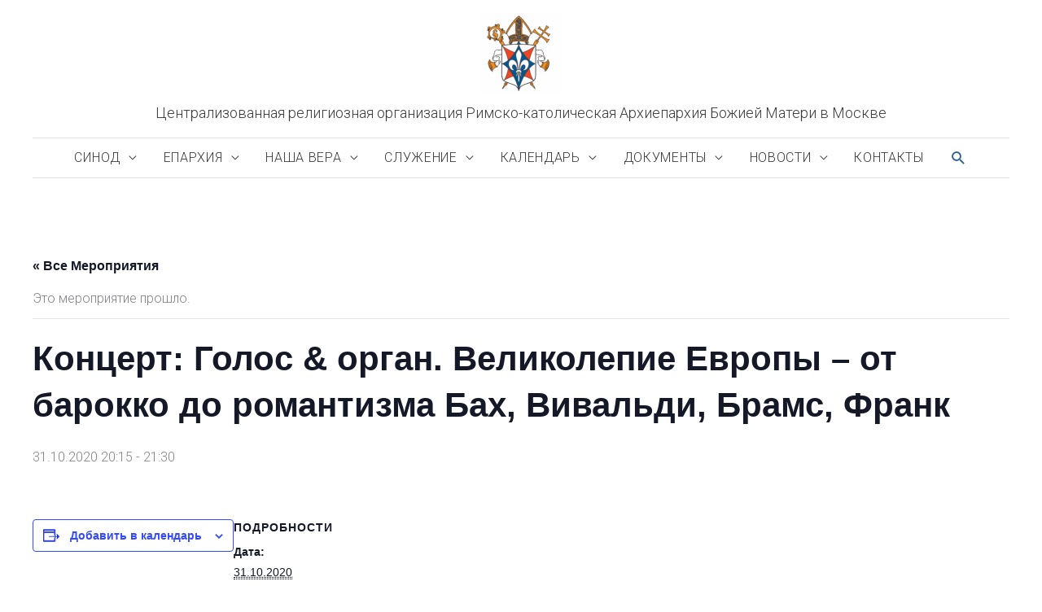

--- FILE ---
content_type: text/html; charset=UTF-8
request_url: https://cathmos.ru/event/konczert-goloc-organ-velikolepie-evropy-ot-barokko-do-romantizma-bah-vivaldi-brams-frank/
body_size: 19429
content:
<!DOCTYPE html>
<html lang="ru-RU">
<head>
<meta charset="UTF-8">
<meta name="viewport" content="width=device-width, initial-scale=1">
<link rel="profile" href="https://gmpg.org/xfn/11">

<title>Мероприятия за Январь 2026 &#8212; Централизованная религиозная организация Римско-католическая Архиепархия Божией Матери в Москве</title>
<link rel='stylesheet' id='tribe-events-views-v2-bootstrap-datepicker-styles-css' href='https://cathmos.ru/wp-content/plugins/the-events-calendar/vendor/bootstrap-datepicker/css/bootstrap-datepicker.standalone.min.css?ver=6.15.13.1' media='all' />
<link rel='stylesheet' id='tec-variables-skeleton-css' href='https://cathmos.ru/wp-content/plugins/the-events-calendar/common/build/css/variables-skeleton.css?ver=6.10.1' media='all' />
<link rel='stylesheet' id='tribe-common-skeleton-style-css' href='https://cathmos.ru/wp-content/plugins/the-events-calendar/common/build/css/common-skeleton.css?ver=6.10.1' media='all' />
<link rel='stylesheet' id='tribe-tooltipster-css-css' href='https://cathmos.ru/wp-content/plugins/the-events-calendar/common/vendor/tooltipster/tooltipster.bundle.min.css?ver=6.10.1' media='all' />
<link rel='stylesheet' id='tribe-events-views-v2-skeleton-css' href='https://cathmos.ru/wp-content/plugins/the-events-calendar/build/css/views-skeleton.css?ver=6.15.13.1' media='all' />
<link rel='stylesheet' id='tec-variables-full-css' href='https://cathmos.ru/wp-content/plugins/the-events-calendar/common/build/css/variables-full.css?ver=6.10.1' media='all' />
<link rel='stylesheet' id='tribe-common-full-style-css' href='https://cathmos.ru/wp-content/plugins/the-events-calendar/common/build/css/common-full.css?ver=6.10.1' media='all' />
<link rel='stylesheet' id='tribe-events-views-v2-full-css' href='https://cathmos.ru/wp-content/plugins/the-events-calendar/build/css/views-full.css?ver=6.15.13.1' media='all' />
<link rel='stylesheet' id='tribe-events-views-v2-print-css' href='https://cathmos.ru/wp-content/plugins/the-events-calendar/build/css/views-print.css?ver=6.15.13.1' media='print' />
<meta name='robots' content='max-image-preview:large' />
<link rel='dns-prefetch' href='//fonts.googleapis.com' />
<link rel='dns-prefetch' href='//use.fontawesome.com' />
<link rel="alternate" type="application/rss+xml" title="Централизованная религиозная организация Римско-католическая Архиепархия Божией Матери в Москве &raquo; Лента" href="https://cathmos.ru/feed/" />
<link rel="alternate" type="application/rss+xml" title="Централизованная религиозная организация Римско-католическая Архиепархия Божией Матери в Москве &raquo; Лента комментариев" href="https://cathmos.ru/comments/feed/" />
<link rel="alternate" type="text/calendar" title="Централизованная религиозная организация Римско-католическая Архиепархия Божией Матери в Москве &raquo; Новостная лента iCal" href="https://cathmos.ru/events/?ical=1" />
<link rel="alternate" title="oEmbed (JSON)" type="application/json+oembed" href="https://cathmos.ru/wp-json/oembed/1.0/embed?url=https%3A%2F%2Fcathmos.ru%2Fevent%2Fkonczert-goloc-organ-velikolepie-evropy-ot-barokko-do-romantizma-bah-vivaldi-brams-frank%2F" />
<link rel="alternate" title="oEmbed (XML)" type="text/xml+oembed" href="https://cathmos.ru/wp-json/oembed/1.0/embed?url=https%3A%2F%2Fcathmos.ru%2Fevent%2Fkonczert-goloc-organ-velikolepie-evropy-ot-barokko-do-romantizma-bah-vivaldi-brams-frank%2F&#038;format=xml" />
<style id='wp-img-auto-sizes-contain-inline-css'>
img:is([sizes=auto i],[sizes^="auto," i]){contain-intrinsic-size:3000px 1500px}
/*# sourceURL=wp-img-auto-sizes-contain-inline-css */
</style>
<link rel='stylesheet' id='astra-theme-css-css' href='https://cathmos.ru/wp-content/themes/astra/assets/css/minified/style.min.css?ver=4.12.0' media='all' />
<style id='astra-theme-css-inline-css'>
.ast-no-sidebar .entry-content .alignfull {margin-left: calc( -50vw + 50%);margin-right: calc( -50vw + 50%);max-width: 100vw;width: 100vw;}.ast-no-sidebar .entry-content .alignwide {margin-left: calc(-41vw + 50%);margin-right: calc(-41vw + 50%);max-width: unset;width: unset;}.ast-no-sidebar .entry-content .alignfull .alignfull,.ast-no-sidebar .entry-content .alignfull .alignwide,.ast-no-sidebar .entry-content .alignwide .alignfull,.ast-no-sidebar .entry-content .alignwide .alignwide,.ast-no-sidebar .entry-content .wp-block-column .alignfull,.ast-no-sidebar .entry-content .wp-block-column .alignwide{width: 100%;margin-left: auto;margin-right: auto;}.wp-block-gallery,.blocks-gallery-grid {margin: 0;}.wp-block-separator {max-width: 100px;}.wp-block-separator.is-style-wide,.wp-block-separator.is-style-dots {max-width: none;}.entry-content .has-2-columns .wp-block-column:first-child {padding-right: 10px;}.entry-content .has-2-columns .wp-block-column:last-child {padding-left: 10px;}@media (max-width: 782px) {.entry-content .wp-block-columns .wp-block-column {flex-basis: 100%;}.entry-content .has-2-columns .wp-block-column:first-child {padding-right: 0;}.entry-content .has-2-columns .wp-block-column:last-child {padding-left: 0;}}body .entry-content .wp-block-latest-posts {margin-left: 0;}body .entry-content .wp-block-latest-posts li {list-style: none;}.ast-no-sidebar .ast-container .entry-content .wp-block-latest-posts {margin-left: 0;}.ast-header-break-point .entry-content .alignwide {margin-left: auto;margin-right: auto;}.entry-content .blocks-gallery-item img {margin-bottom: auto;}.wp-block-pullquote {border-top: 4px solid #555d66;border-bottom: 4px solid #555d66;color: #40464d;}:root{--ast-post-nav-space:0;--ast-container-default-xlg-padding:6.67em;--ast-container-default-lg-padding:5.67em;--ast-container-default-slg-padding:4.34em;--ast-container-default-md-padding:3.34em;--ast-container-default-sm-padding:6.67em;--ast-container-default-xs-padding:2.4em;--ast-container-default-xxs-padding:1.4em;--ast-code-block-background:#EEEEEE;--ast-comment-inputs-background:#FAFAFA;--ast-normal-container-width:1200px;--ast-narrow-container-width:750px;--ast-blog-title-font-weight:normal;--ast-blog-meta-weight:inherit;--ast-global-color-primary:var(--ast-global-color-5);--ast-global-color-secondary:var(--ast-global-color-4);--ast-global-color-alternate-background:var(--ast-global-color-7);--ast-global-color-subtle-background:var(--ast-global-color-6);--ast-bg-style-guide:var( --ast-global-color-secondary,--ast-global-color-5 );--ast-shadow-style-guide:0px 0px 4px 0 #00000057;--ast-global-dark-bg-style:#fff;--ast-global-dark-lfs:#fbfbfb;--ast-widget-bg-color:#fafafa;--ast-wc-container-head-bg-color:#fbfbfb;--ast-title-layout-bg:#eeeeee;--ast-search-border-color:#e7e7e7;--ast-lifter-hover-bg:#e6e6e6;--ast-gallery-block-color:#000;--srfm-color-input-label:var(--ast-global-color-2);}html{font-size:100%;}a,.page-title{color:#2a5c96;}a:hover,a:focus{color:#3a3a3a;}body,button,input,select,textarea,.ast-button,.ast-custom-button{font-family:'Roboto',sans-serif;font-weight:300;font-size:16px;font-size:1rem;}blockquote{color:#000000;}h1,h2,h3,h4,h5,h6,.entry-content :where(h1,h2,h3,h4,h5,h6),.site-title,.site-title a{font-family:'Roboto Condensed',sans-serif;font-weight:400;}.ast-site-identity .site-title a{color:var(--ast-global-color-2);}.site-title{font-size:18px;font-size:1.125rem;display:block;}header .custom-logo-link img{max-width:100px;width:100px;}.astra-logo-svg{width:100px;}.site-header .site-description{font-size:15px;font-size:0.9375rem;display:none;}.entry-title{font-size:40px;font-size:2.5rem;}.archive .ast-article-post .ast-article-inner,.blog .ast-article-post .ast-article-inner,.archive .ast-article-post .ast-article-inner:hover,.blog .ast-article-post .ast-article-inner:hover{overflow:hidden;}h1,.entry-content :where(h1){font-size:36px;font-size:2.25rem;font-family:'Roboto Condensed',sans-serif;line-height:1.4em;}h2,.entry-content :where(h2){font-size:28px;font-size:1.75rem;font-family:'Roboto Condensed',sans-serif;line-height:1.3em;}h3,.entry-content :where(h3){font-size:24px;font-size:1.5rem;font-family:'Roboto Condensed',sans-serif;line-height:1.3em;}h4,.entry-content :where(h4){font-size:20px;font-size:1.25rem;line-height:1.2em;font-family:'Roboto Condensed',sans-serif;}h5,.entry-content :where(h5){font-size:18px;font-size:1.125rem;line-height:1.2em;font-family:'Roboto Condensed',sans-serif;}h6,.entry-content :where(h6){font-size:15px;font-size:0.9375rem;line-height:1.25em;font-family:'Roboto Condensed',sans-serif;}::selection{background-color:#dd3333;color:#ffffff;}body,h1,h2,h3,h4,h5,h6,.entry-title a,.entry-content :where(h1,h2,h3,h4,h5,h6){color:#3a3a3a;}.tagcloud a:hover,.tagcloud a:focus,.tagcloud a.current-item{color:#ffffff;border-color:#2a5c96;background-color:#2a5c96;}input:focus,input[type="text"]:focus,input[type="email"]:focus,input[type="url"]:focus,input[type="password"]:focus,input[type="reset"]:focus,input[type="search"]:focus,textarea:focus{border-color:#2a5c96;}input[type="radio"]:checked,input[type=reset],input[type="checkbox"]:checked,input[type="checkbox"]:hover:checked,input[type="checkbox"]:focus:checked,input[type=range]::-webkit-slider-thumb{border-color:#2a5c96;background-color:#2a5c96;box-shadow:none;}.site-footer a:hover + .post-count,.site-footer a:focus + .post-count{background:#2a5c96;border-color:#2a5c96;}.single .nav-links .nav-previous,.single .nav-links .nav-next{color:#2a5c96;}.entry-meta,.entry-meta *{line-height:1.45;color:#2a5c96;}.entry-meta a:not(.ast-button):hover,.entry-meta a:not(.ast-button):hover *,.entry-meta a:not(.ast-button):focus,.entry-meta a:not(.ast-button):focus *,.page-links > .page-link,.page-links .page-link:hover,.post-navigation a:hover{color:#3a3a3a;}#cat option,.secondary .calendar_wrap thead a,.secondary .calendar_wrap thead a:visited{color:#2a5c96;}.secondary .calendar_wrap #today,.ast-progress-val span{background:#2a5c96;}.secondary a:hover + .post-count,.secondary a:focus + .post-count{background:#2a5c96;border-color:#2a5c96;}.calendar_wrap #today > a{color:#ffffff;}.page-links .page-link,.single .post-navigation a{color:#2a5c96;}.ast-search-menu-icon .search-form button.search-submit{padding:0 4px;}.ast-search-menu-icon form.search-form{padding-right:0;}.ast-header-search .ast-search-menu-icon.ast-dropdown-active .search-form,.ast-header-search .ast-search-menu-icon.ast-dropdown-active .search-field:focus{transition:all 0.2s;}.search-form input.search-field:focus{outline:none;}.widget-title,.widget .wp-block-heading{font-size:22px;font-size:1.375rem;color:#3a3a3a;}.ast-search-menu-icon.slide-search a:focus-visible:focus-visible,.astra-search-icon:focus-visible,#close:focus-visible,a:focus-visible,.ast-menu-toggle:focus-visible,.site .skip-link:focus-visible,.wp-block-loginout input:focus-visible,.wp-block-search.wp-block-search__button-inside .wp-block-search__inside-wrapper,.ast-header-navigation-arrow:focus-visible,.ast-orders-table__row .ast-orders-table__cell:focus-visible,a#ast-apply-coupon:focus-visible,#ast-apply-coupon:focus-visible,#close:focus-visible,.button.search-submit:focus-visible,#search_submit:focus,.normal-search:focus-visible,.ast-header-account-wrap:focus-visible,.astra-cart-drawer-close:focus,.ast-single-variation:focus,.ast-button:focus,.ast-builder-button-wrap:has(.ast-custom-button-link:focus),.ast-builder-button-wrap .ast-custom-button-link:focus{outline-style:dotted;outline-color:inherit;outline-width:thin;}input:focus,input[type="text"]:focus,input[type="email"]:focus,input[type="url"]:focus,input[type="password"]:focus,input[type="reset"]:focus,input[type="search"]:focus,input[type="number"]:focus,textarea:focus,.wp-block-search__input:focus,[data-section="section-header-mobile-trigger"] .ast-button-wrap .ast-mobile-menu-trigger-minimal:focus,.ast-mobile-popup-drawer.active .menu-toggle-close:focus,#ast-scroll-top:focus,#coupon_code:focus,#ast-coupon-code:focus{border-style:dotted;border-color:inherit;border-width:thin;}input{outline:none;}.main-header-menu .menu-link,.ast-header-custom-item a{color:#3a3a3a;}.main-header-menu .menu-item:hover > .menu-link,.main-header-menu .menu-item:hover > .ast-menu-toggle,.main-header-menu .ast-masthead-custom-menu-items a:hover,.main-header-menu .menu-item.focus > .menu-link,.main-header-menu .menu-item.focus > .ast-menu-toggle,.main-header-menu .current-menu-item > .menu-link,.main-header-menu .current-menu-ancestor > .menu-link,.main-header-menu .current-menu-item > .ast-menu-toggle,.main-header-menu .current-menu-ancestor > .ast-menu-toggle{color:#2a5c96;}.header-main-layout-3 .ast-main-header-bar-alignment{margin-right:auto;}.header-main-layout-2 .site-header-section-left .ast-site-identity{text-align:left;}.site-logo-img img{ transition:all 0.2s linear;}body .ast-oembed-container *{position:absolute;top:0;width:100%;height:100%;left:0;}body .wp-block-embed-pocket-casts .ast-oembed-container *{position:unset;}.ast-header-break-point .ast-mobile-menu-buttons-minimal.menu-toggle{background:transparent;color:#dd3333;}.ast-header-break-point .ast-mobile-menu-buttons-outline.menu-toggle{background:transparent;border:1px solid #dd3333;color:#dd3333;}.ast-header-break-point .ast-mobile-menu-buttons-fill.menu-toggle{background:#dd3333;}.ast-single-post-featured-section + article {margin-top: 2em;}.site-content .ast-single-post-featured-section img {width: 100%;overflow: hidden;object-fit: cover;}.site > .ast-single-related-posts-container {margin-top: 0;}@media (min-width: 769px) {.ast-desktop .ast-container--narrow {max-width: var(--ast-narrow-container-width);margin: 0 auto;}}.footer-adv .footer-adv-overlay{border-top-style:solid;border-top-width:1px;border-top-color:#7a7a7a;}@media( max-width: 420px ) {.single .nav-links .nav-previous,.single .nav-links .nav-next {width: 100%;text-align: center;}}.wp-block-buttons.aligncenter{justify-content:center;}@media (max-width:782px){.entry-content .wp-block-columns .wp-block-column{margin-left:0px;}}.wp-block-image.aligncenter{margin-left:auto;margin-right:auto;}.wp-block-table.aligncenter{margin-left:auto;margin-right:auto;}.wp-block-buttons .wp-block-button.is-style-outline .wp-block-button__link.wp-element-button,.ast-outline-button,.wp-block-uagb-buttons-child .uagb-buttons-repeater.ast-outline-button{border-top-width:2px;border-right-width:2px;border-bottom-width:2px;border-left-width:2px;font-family:inherit;font-weight:inherit;line-height:1em;border-top-left-radius:2px;border-top-right-radius:2px;border-bottom-right-radius:2px;border-bottom-left-radius:2px;}.wp-block-button .wp-block-button__link.wp-element-button.is-style-outline:not(.has-background),.wp-block-button.is-style-outline>.wp-block-button__link.wp-element-button:not(.has-background),.ast-outline-button{background-color:transparent;}.entry-content[data-ast-blocks-layout] > figure{margin-bottom:1em;}@media (max-width:768px){.ast-left-sidebar #content > .ast-container{display:flex;flex-direction:column-reverse;width:100%;}.ast-separate-container .ast-article-post,.ast-separate-container .ast-article-single{padding:1.5em 2.14em;}.ast-author-box img.avatar{margin:20px 0 0 0;}}@media (min-width:769px){.ast-separate-container.ast-right-sidebar #primary,.ast-separate-container.ast-left-sidebar #primary{border:0;}.search-no-results.ast-separate-container #primary{margin-bottom:4em;}}.menu-toggle,button,.ast-button,.ast-custom-button,.button,input#submit,input[type="button"],input[type="submit"],input[type="reset"]{color:#ffffff;border-color:#dd3333;background-color:#dd3333;border-top-left-radius:2px;border-top-right-radius:2px;border-bottom-right-radius:2px;border-bottom-left-radius:2px;padding-top:10px;padding-right:40px;padding-bottom:10px;padding-left:40px;font-family:inherit;font-weight:inherit;}button:focus,.menu-toggle:hover,button:hover,.ast-button:hover,.ast-custom-button:hover .button:hover,.ast-custom-button:hover,input[type=reset]:hover,input[type=reset]:focus,input#submit:hover,input#submit:focus,input[type="button"]:hover,input[type="button"]:focus,input[type="submit"]:hover,input[type="submit"]:focus{color:#ffffff;background-color:#3a3a3a;border-color:#3a3a3a;}@media (max-width:768px){.ast-mobile-header-stack .main-header-bar .ast-search-menu-icon{display:inline-block;}.ast-header-break-point.ast-header-custom-item-outside .ast-mobile-header-stack .main-header-bar .ast-search-icon{margin:0;}.ast-comment-avatar-wrap img{max-width:2.5em;}.ast-comment-meta{padding:0 1.8888em 1.3333em;}.ast-separate-container .ast-comment-list li.depth-1{padding:1.5em 2.14em;}.ast-separate-container .comment-respond{padding:2em 2.14em;}}@media (min-width:544px){.ast-container{max-width:100%;}}@media (max-width:544px){.ast-separate-container .ast-article-post,.ast-separate-container .ast-article-single,.ast-separate-container .comments-title,.ast-separate-container .ast-archive-description{padding:1.5em 1em;}.ast-separate-container #content .ast-container{padding-left:0.54em;padding-right:0.54em;}.ast-separate-container .ast-comment-list .bypostauthor{padding:.5em;}.ast-search-menu-icon.ast-dropdown-active .search-field{width:170px;}.site-branding img,.site-header .site-logo-img .custom-logo-link img{max-width:100%;}} #ast-mobile-header .ast-site-header-cart-li a{pointer-events:none;}.ast-no-sidebar.ast-separate-container .entry-content .alignfull {margin-left: -6.67em;margin-right: -6.67em;width: auto;}@media (max-width: 1200px) {.ast-no-sidebar.ast-separate-container .entry-content .alignfull {margin-left: -2.4em;margin-right: -2.4em;}}@media (max-width: 768px) {.ast-no-sidebar.ast-separate-container .entry-content .alignfull {margin-left: -2.14em;margin-right: -2.14em;}}@media (max-width: 544px) {.ast-no-sidebar.ast-separate-container .entry-content .alignfull {margin-left: -1em;margin-right: -1em;}}.ast-no-sidebar.ast-separate-container .entry-content .alignwide {margin-left: -20px;margin-right: -20px;}.ast-no-sidebar.ast-separate-container .entry-content .wp-block-column .alignfull,.ast-no-sidebar.ast-separate-container .entry-content .wp-block-column .alignwide {margin-left: auto;margin-right: auto;width: 100%;}@media (max-width:768px){.site-title{display:block;}.site-header .site-description{display:none;}h1,.entry-content :where(h1){font-size:30px;}h2,.entry-content :where(h2){font-size:25px;}h3,.entry-content :where(h3){font-size:20px;}}@media (max-width:544px){.site-title{display:block;}.site-header .site-description{display:none;}h1,.entry-content :where(h1){font-size:30px;}h2,.entry-content :where(h2){font-size:25px;}h3,.entry-content :where(h3){font-size:20px;}}@media (max-width:768px){html{font-size:91.2%;}}@media (max-width:544px){html{font-size:91.2%;}}@media (min-width:769px){.ast-container{max-width:1240px;}}@font-face {font-family: "Astra";src: url(https://cathmos.ru/wp-content/themes/astra/assets/fonts/astra.woff) format("woff"),url(https://cathmos.ru/wp-content/themes/astra/assets/fonts/astra.ttf) format("truetype"),url(https://cathmos.ru/wp-content/themes/astra/assets/fonts/astra.svg#astra) format("svg");font-weight: normal;font-style: normal;font-display: fallback;}@media (max-width:921px) {.main-header-bar .main-header-bar-navigation{display:none;}}.ast-desktop .main-header-menu.submenu-with-border .sub-menu,.ast-desktop .main-header-menu.submenu-with-border .astra-full-megamenu-wrapper{border-color:#dd3333;}.ast-desktop .main-header-menu.submenu-with-border .sub-menu{border-top-width:3px;border-style:solid;}.ast-desktop .main-header-menu.submenu-with-border .sub-menu .sub-menu{top:-3px;}.ast-desktop .main-header-menu.submenu-with-border .sub-menu .menu-link,.ast-desktop .main-header-menu.submenu-with-border .children .menu-link{border-bottom-width:1px;border-style:solid;border-color:#eaeaea;}@media (min-width:769px){.main-header-menu .sub-menu .menu-item.ast-left-align-sub-menu:hover > .sub-menu,.main-header-menu .sub-menu .menu-item.ast-left-align-sub-menu.focus > .sub-menu{margin-left:-0px;}}.ast-small-footer{border-top-style:solid;border-top-width:0px;border-top-color:#ffffff;}.ast-small-footer-wrap{text-align:center;}.site .comments-area{padding-bottom:3em;}.ast-header-break-point.ast-header-custom-item-inside .main-header-bar .main-header-bar-navigation .ast-search-icon {display: none;}.ast-header-break-point.ast-header-custom-item-inside .main-header-bar .ast-search-menu-icon .search-form {padding: 0;display: block;overflow: hidden;}.ast-header-break-point .ast-header-custom-item .widget:last-child {margin-bottom: 1em;}.ast-header-custom-item .widget {margin: 0.5em;display: inline-block;vertical-align: middle;}.ast-header-custom-item .widget p {margin-bottom: 0;}.ast-header-custom-item .widget li {width: auto;}.ast-header-custom-item-inside .button-custom-menu-item .menu-link {display: none;}.ast-header-custom-item-inside.ast-header-break-point .button-custom-menu-item .ast-custom-button-link {display: none;}.ast-header-custom-item-inside.ast-header-break-point .button-custom-menu-item .menu-link {display: block;}.ast-header-break-point.ast-header-custom-item-outside .main-header-bar .ast-search-icon {margin-right: 1em;}.ast-header-break-point.ast-header-custom-item-inside .main-header-bar .ast-search-menu-icon .search-field,.ast-header-break-point.ast-header-custom-item-inside .main-header-bar .ast-search-menu-icon.ast-inline-search .search-field {width: 100%;padding-right: 5.5em;}.ast-header-break-point.ast-header-custom-item-inside .main-header-bar .ast-search-menu-icon .search-submit {display: block;position: absolute;height: 100%;top: 0;right: 0;padding: 0 1em;border-radius: 0;}.ast-header-break-point .ast-header-custom-item .ast-masthead-custom-menu-items {padding-left: 20px;padding-right: 20px;margin-bottom: 1em;margin-top: 1em;}.ast-header-custom-item-inside.ast-header-break-point .button-custom-menu-item {padding-left: 0;padding-right: 0;margin-top: 0;margin-bottom: 0;}.astra-icon-down_arrow::after {content: "\e900";font-family: Astra;}.astra-icon-close::after {content: "\e5cd";font-family: Astra;}.astra-icon-drag_handle::after {content: "\e25d";font-family: Astra;}.astra-icon-format_align_justify::after {content: "\e235";font-family: Astra;}.astra-icon-menu::after {content: "\e5d2";font-family: Astra;}.astra-icon-reorder::after {content: "\e8fe";font-family: Astra;}.astra-icon-search::after {content: "\e8b6";font-family: Astra;}.astra-icon-zoom_in::after {content: "\e56b";font-family: Astra;}.astra-icon-check-circle::after {content: "\e901";font-family: Astra;}.astra-icon-shopping-cart::after {content: "\f07a";font-family: Astra;}.astra-icon-shopping-bag::after {content: "\f290";font-family: Astra;}.astra-icon-shopping-basket::after {content: "\f291";font-family: Astra;}.astra-icon-circle-o::after {content: "\e903";font-family: Astra;}.astra-icon-certificate::after {content: "\e902";font-family: Astra;}blockquote {padding: 1.2em;}:root .has-ast-global-color-0-color{color:var(--ast-global-color-0);}:root .has-ast-global-color-0-background-color{background-color:var(--ast-global-color-0);}:root .wp-block-button .has-ast-global-color-0-color{color:var(--ast-global-color-0);}:root .wp-block-button .has-ast-global-color-0-background-color{background-color:var(--ast-global-color-0);}:root .has-ast-global-color-1-color{color:var(--ast-global-color-1);}:root .has-ast-global-color-1-background-color{background-color:var(--ast-global-color-1);}:root .wp-block-button .has-ast-global-color-1-color{color:var(--ast-global-color-1);}:root .wp-block-button .has-ast-global-color-1-background-color{background-color:var(--ast-global-color-1);}:root .has-ast-global-color-2-color{color:var(--ast-global-color-2);}:root .has-ast-global-color-2-background-color{background-color:var(--ast-global-color-2);}:root .wp-block-button .has-ast-global-color-2-color{color:var(--ast-global-color-2);}:root .wp-block-button .has-ast-global-color-2-background-color{background-color:var(--ast-global-color-2);}:root .has-ast-global-color-3-color{color:var(--ast-global-color-3);}:root .has-ast-global-color-3-background-color{background-color:var(--ast-global-color-3);}:root .wp-block-button .has-ast-global-color-3-color{color:var(--ast-global-color-3);}:root .wp-block-button .has-ast-global-color-3-background-color{background-color:var(--ast-global-color-3);}:root .has-ast-global-color-4-color{color:var(--ast-global-color-4);}:root .has-ast-global-color-4-background-color{background-color:var(--ast-global-color-4);}:root .wp-block-button .has-ast-global-color-4-color{color:var(--ast-global-color-4);}:root .wp-block-button .has-ast-global-color-4-background-color{background-color:var(--ast-global-color-4);}:root .has-ast-global-color-5-color{color:var(--ast-global-color-5);}:root .has-ast-global-color-5-background-color{background-color:var(--ast-global-color-5);}:root .wp-block-button .has-ast-global-color-5-color{color:var(--ast-global-color-5);}:root .wp-block-button .has-ast-global-color-5-background-color{background-color:var(--ast-global-color-5);}:root .has-ast-global-color-6-color{color:var(--ast-global-color-6);}:root .has-ast-global-color-6-background-color{background-color:var(--ast-global-color-6);}:root .wp-block-button .has-ast-global-color-6-color{color:var(--ast-global-color-6);}:root .wp-block-button .has-ast-global-color-6-background-color{background-color:var(--ast-global-color-6);}:root .has-ast-global-color-7-color{color:var(--ast-global-color-7);}:root .has-ast-global-color-7-background-color{background-color:var(--ast-global-color-7);}:root .wp-block-button .has-ast-global-color-7-color{color:var(--ast-global-color-7);}:root .wp-block-button .has-ast-global-color-7-background-color{background-color:var(--ast-global-color-7);}:root .has-ast-global-color-8-color{color:var(--ast-global-color-8);}:root .has-ast-global-color-8-background-color{background-color:var(--ast-global-color-8);}:root .wp-block-button .has-ast-global-color-8-color{color:var(--ast-global-color-8);}:root .wp-block-button .has-ast-global-color-8-background-color{background-color:var(--ast-global-color-8);}:root{--ast-global-color-0:#0170B9;--ast-global-color-1:#3a3a3a;--ast-global-color-2:#3a3a3a;--ast-global-color-3:#4B4F58;--ast-global-color-4:#F5F5F5;--ast-global-color-5:#FFFFFF;--ast-global-color-6:#E5E5E5;--ast-global-color-7:#424242;--ast-global-color-8:#000000;}:root {--ast-border-color : #dddddd;}.ast-single-entry-banner {-js-display: flex;display: flex;flex-direction: column;justify-content: center;text-align: center;position: relative;background: var(--ast-title-layout-bg);}.ast-single-entry-banner[data-banner-layout="layout-1"] {max-width: 1200px;background: inherit;padding: 20px 0;}.ast-single-entry-banner[data-banner-width-type="custom"] {margin: 0 auto;width: 100%;}.ast-single-entry-banner + .site-content .entry-header {margin-bottom: 0;}.site .ast-author-avatar {--ast-author-avatar-size: ;}a.ast-underline-text {text-decoration: underline;}.ast-container > .ast-terms-link {position: relative;display: block;}a.ast-button.ast-badge-tax {padding: 4px 8px;border-radius: 3px;font-size: inherit;}header.entry-header{text-align:left;}header.entry-header .entry-title{font-size:30px;font-size:1.875rem;}header.entry-header > *:not(:last-child){margin-bottom:10px;}@media (max-width:768px){header.entry-header{text-align:left;}}@media (max-width:544px){header.entry-header{text-align:left;}}.ast-archive-entry-banner {-js-display: flex;display: flex;flex-direction: column;justify-content: center;text-align: center;position: relative;background: var(--ast-title-layout-bg);}.ast-archive-entry-banner[data-banner-width-type="custom"] {margin: 0 auto;width: 100%;}.ast-archive-entry-banner[data-banner-layout="layout-1"] {background: inherit;padding: 20px 0;text-align: left;}body.archive .ast-archive-description{max-width:1200px;width:100%;text-align:left;padding-top:3em;padding-right:3em;padding-bottom:3em;padding-left:3em;}body.archive .ast-archive-description .ast-archive-title,body.archive .ast-archive-description .ast-archive-title *{font-size:40px;font-size:2.5rem;text-transform:capitalize;}body.archive .ast-archive-description > *:not(:last-child){margin-bottom:10px;}@media (max-width:768px){body.archive .ast-archive-description{text-align:left;}}@media (max-width:544px){body.archive .ast-archive-description{text-align:left;}}.ast-breadcrumbs .trail-browse,.ast-breadcrumbs .trail-items,.ast-breadcrumbs .trail-items li{display:inline-block;margin:0;padding:0;border:none;background:inherit;text-indent:0;text-decoration:none;}.ast-breadcrumbs .trail-browse{font-size:inherit;font-style:inherit;font-weight:inherit;color:inherit;}.ast-breadcrumbs .trail-items{list-style:none;}.trail-items li::after{padding:0 0.3em;content:"\00bb";}.trail-items li:last-of-type::after{display:none;}h1,h2,h3,h4,h5,h6,.entry-content :where(h1,h2,h3,h4,h5,h6){color:var(--ast-global-color-2);}.ast-header-break-point .main-header-bar{border-bottom-width:0px;border-bottom-color:#e2e2e2;}@media (min-width:769px){.main-header-bar{border-bottom-width:0px;border-bottom-color:#e2e2e2;}}.main-header-menu .menu-item, #astra-footer-menu .menu-item, .main-header-bar .ast-masthead-custom-menu-items{-js-display:flex;display:flex;-webkit-box-pack:center;-webkit-justify-content:center;-moz-box-pack:center;-ms-flex-pack:center;justify-content:center;-webkit-box-orient:vertical;-webkit-box-direction:normal;-webkit-flex-direction:column;-moz-box-orient:vertical;-moz-box-direction:normal;-ms-flex-direction:column;flex-direction:column;}.main-header-menu > .menu-item > .menu-link, #astra-footer-menu > .menu-item > .menu-link{height:100%;-webkit-box-align:center;-webkit-align-items:center;-moz-box-align:center;-ms-flex-align:center;align-items:center;-js-display:flex;display:flex;}.ast-primary-menu-disabled .main-header-bar .ast-masthead-custom-menu-items{flex:unset;}.header-main-layout-1 .ast-flex.main-header-container, .header-main-layout-3 .ast-flex.main-header-container{-webkit-align-content:center;-ms-flex-line-pack:center;align-content:center;-webkit-box-align:center;-webkit-align-items:center;-moz-box-align:center;-ms-flex-align:center;align-items:center;}.main-header-menu .sub-menu .menu-item.menu-item-has-children > .menu-link:after{position:absolute;right:1em;top:50%;transform:translate(0,-50%) rotate(270deg);}.ast-header-break-point .main-header-bar .main-header-bar-navigation .page_item_has_children > .ast-menu-toggle::before, .ast-header-break-point .main-header-bar .main-header-bar-navigation .menu-item-has-children > .ast-menu-toggle::before, .ast-mobile-popup-drawer .main-header-bar-navigation .menu-item-has-children>.ast-menu-toggle::before, .ast-header-break-point .ast-mobile-header-wrap .main-header-bar-navigation .menu-item-has-children > .ast-menu-toggle::before{font-weight:bold;content:"\e900";font-family:Astra;text-decoration:inherit;display:inline-block;}.ast-header-break-point .main-navigation ul.sub-menu .menu-item .menu-link:before{content:"\e900";font-family:Astra;font-size:.65em;text-decoration:inherit;display:inline-block;transform:translate(0, -2px) rotateZ(270deg);margin-right:5px;}.widget_search .search-form:after{font-family:Astra;font-size:1.2em;font-weight:normal;content:"\e8b6";position:absolute;top:50%;right:15px;transform:translate(0, -50%);}.astra-search-icon::before{content:"\e8b6";font-family:Astra;font-style:normal;font-weight:normal;text-decoration:inherit;text-align:center;-webkit-font-smoothing:antialiased;-moz-osx-font-smoothing:grayscale;z-index:3;}.main-header-bar .main-header-bar-navigation .page_item_has_children > a:after, .main-header-bar .main-header-bar-navigation .menu-item-has-children > a:after, .menu-item-has-children .ast-header-navigation-arrow:after{content:"\e900";display:inline-block;font-family:Astra;font-size:.6rem;font-weight:bold;text-rendering:auto;-webkit-font-smoothing:antialiased;-moz-osx-font-smoothing:grayscale;margin-left:10px;line-height:normal;}.menu-item-has-children .sub-menu .ast-header-navigation-arrow:after{margin-left:0;}.ast-mobile-popup-drawer .main-header-bar-navigation .ast-submenu-expanded>.ast-menu-toggle::before{transform:rotateX(180deg);}.ast-header-break-point .main-header-bar-navigation .menu-item-has-children > .menu-link:after{display:none;}@media (min-width:769px){.ast-builder-menu .main-navigation > ul > li:last-child a{margin-right:0;}}.ast-separate-container .ast-article-inner{background-color:transparent;background-image:none;}.ast-separate-container .ast-article-post{background-color:var(--ast-global-color-5);background-image:none;}@media (max-width:768px){.ast-separate-container .ast-article-post{background-color:var(--ast-global-color-5);background-image:none;}}@media (max-width:544px){.ast-separate-container .ast-article-post{background-color:var(--ast-global-color-5);background-image:none;}}.ast-separate-container .ast-article-single:not(.ast-related-post), .ast-separate-container .error-404, .ast-separate-container .no-results, .single.ast-separate-container  .ast-author-meta, .ast-separate-container .related-posts-title-wrapper, .ast-separate-container .comments-count-wrapper, .ast-box-layout.ast-plain-container .site-content, .ast-padded-layout.ast-plain-container .site-content, .ast-separate-container .ast-archive-description, .ast-separate-container .comments-area .comment-respond, .ast-separate-container .comments-area .ast-comment-list li, .ast-separate-container .comments-area .comments-title{background-color:var(--ast-global-color-5);background-image:none;}@media (max-width:768px){.ast-separate-container .ast-article-single:not(.ast-related-post), .ast-separate-container .error-404, .ast-separate-container .no-results, .single.ast-separate-container  .ast-author-meta, .ast-separate-container .related-posts-title-wrapper, .ast-separate-container .comments-count-wrapper, .ast-box-layout.ast-plain-container .site-content, .ast-padded-layout.ast-plain-container .site-content, .ast-separate-container .ast-archive-description{background-color:var(--ast-global-color-5);background-image:none;}}@media (max-width:544px){.ast-separate-container .ast-article-single:not(.ast-related-post), .ast-separate-container .error-404, .ast-separate-container .no-results, .single.ast-separate-container  .ast-author-meta, .ast-separate-container .related-posts-title-wrapper, .ast-separate-container .comments-count-wrapper, .ast-box-layout.ast-plain-container .site-content, .ast-padded-layout.ast-plain-container .site-content, .ast-separate-container .ast-archive-description{background-color:var(--ast-global-color-5);background-image:none;}}.ast-separate-container.ast-two-container #secondary .widget{background-color:var(--ast-global-color-5);background-image:none;}@media (max-width:768px){.ast-separate-container.ast-two-container #secondary .widget{background-color:var(--ast-global-color-5);background-image:none;}}@media (max-width:544px){.ast-separate-container.ast-two-container #secondary .widget{background-color:var(--ast-global-color-5);background-image:none;}}
/*# sourceURL=astra-theme-css-inline-css */
</style>
<link rel='stylesheet' id='astra-google-fonts-css' href='https://fonts.googleapis.com/css?family=Roboto%3A300%2C%7CRoboto+Condensed%3A400%2C&#038;display=fallback&#038;ver=4.12.0' media='all' />
<link rel='stylesheet' id='astra-menu-animation-css' href='https://cathmos.ru/wp-content/themes/astra/assets/css/minified/menu-animation.min.css?ver=4.12.0' media='all' />
<link rel='stylesheet' id='tribe-events-v2-single-skeleton-css' href='https://cathmos.ru/wp-content/plugins/the-events-calendar/build/css/tribe-events-single-skeleton.css?ver=6.15.13.1' media='all' />
<link rel='stylesheet' id='tribe-events-v2-single-skeleton-full-css' href='https://cathmos.ru/wp-content/plugins/the-events-calendar/build/css/tribe-events-single-full.css?ver=6.15.13.1' media='all' />
<link rel='stylesheet' id='wp-block-library-css' href='https://cathmos.ru/wp-includes/css/dist/block-library/style.min.css?ver=6.9' media='all' />
<style id='global-styles-inline-css'>
:root{--wp--preset--aspect-ratio--square: 1;--wp--preset--aspect-ratio--4-3: 4/3;--wp--preset--aspect-ratio--3-4: 3/4;--wp--preset--aspect-ratio--3-2: 3/2;--wp--preset--aspect-ratio--2-3: 2/3;--wp--preset--aspect-ratio--16-9: 16/9;--wp--preset--aspect-ratio--9-16: 9/16;--wp--preset--color--black: #000000;--wp--preset--color--cyan-bluish-gray: #abb8c3;--wp--preset--color--white: #ffffff;--wp--preset--color--pale-pink: #f78da7;--wp--preset--color--vivid-red: #cf2e2e;--wp--preset--color--luminous-vivid-orange: #ff6900;--wp--preset--color--luminous-vivid-amber: #fcb900;--wp--preset--color--light-green-cyan: #7bdcb5;--wp--preset--color--vivid-green-cyan: #00d084;--wp--preset--color--pale-cyan-blue: #8ed1fc;--wp--preset--color--vivid-cyan-blue: #0693e3;--wp--preset--color--vivid-purple: #9b51e0;--wp--preset--color--ast-global-color-0: var(--ast-global-color-0);--wp--preset--color--ast-global-color-1: var(--ast-global-color-1);--wp--preset--color--ast-global-color-2: var(--ast-global-color-2);--wp--preset--color--ast-global-color-3: var(--ast-global-color-3);--wp--preset--color--ast-global-color-4: var(--ast-global-color-4);--wp--preset--color--ast-global-color-5: var(--ast-global-color-5);--wp--preset--color--ast-global-color-6: var(--ast-global-color-6);--wp--preset--color--ast-global-color-7: var(--ast-global-color-7);--wp--preset--color--ast-global-color-8: var(--ast-global-color-8);--wp--preset--gradient--vivid-cyan-blue-to-vivid-purple: linear-gradient(135deg,rgb(6,147,227) 0%,rgb(155,81,224) 100%);--wp--preset--gradient--light-green-cyan-to-vivid-green-cyan: linear-gradient(135deg,rgb(122,220,180) 0%,rgb(0,208,130) 100%);--wp--preset--gradient--luminous-vivid-amber-to-luminous-vivid-orange: linear-gradient(135deg,rgb(252,185,0) 0%,rgb(255,105,0) 100%);--wp--preset--gradient--luminous-vivid-orange-to-vivid-red: linear-gradient(135deg,rgb(255,105,0) 0%,rgb(207,46,46) 100%);--wp--preset--gradient--very-light-gray-to-cyan-bluish-gray: linear-gradient(135deg,rgb(238,238,238) 0%,rgb(169,184,195) 100%);--wp--preset--gradient--cool-to-warm-spectrum: linear-gradient(135deg,rgb(74,234,220) 0%,rgb(151,120,209) 20%,rgb(207,42,186) 40%,rgb(238,44,130) 60%,rgb(251,105,98) 80%,rgb(254,248,76) 100%);--wp--preset--gradient--blush-light-purple: linear-gradient(135deg,rgb(255,206,236) 0%,rgb(152,150,240) 100%);--wp--preset--gradient--blush-bordeaux: linear-gradient(135deg,rgb(254,205,165) 0%,rgb(254,45,45) 50%,rgb(107,0,62) 100%);--wp--preset--gradient--luminous-dusk: linear-gradient(135deg,rgb(255,203,112) 0%,rgb(199,81,192) 50%,rgb(65,88,208) 100%);--wp--preset--gradient--pale-ocean: linear-gradient(135deg,rgb(255,245,203) 0%,rgb(182,227,212) 50%,rgb(51,167,181) 100%);--wp--preset--gradient--electric-grass: linear-gradient(135deg,rgb(202,248,128) 0%,rgb(113,206,126) 100%);--wp--preset--gradient--midnight: linear-gradient(135deg,rgb(2,3,129) 0%,rgb(40,116,252) 100%);--wp--preset--font-size--small: 13px;--wp--preset--font-size--medium: 20px;--wp--preset--font-size--large: 36px;--wp--preset--font-size--x-large: 42px;--wp--preset--spacing--20: 0.44rem;--wp--preset--spacing--30: 0.67rem;--wp--preset--spacing--40: 1rem;--wp--preset--spacing--50: 1.5rem;--wp--preset--spacing--60: 2.25rem;--wp--preset--spacing--70: 3.38rem;--wp--preset--spacing--80: 5.06rem;--wp--preset--shadow--natural: 6px 6px 9px rgba(0, 0, 0, 0.2);--wp--preset--shadow--deep: 12px 12px 50px rgba(0, 0, 0, 0.4);--wp--preset--shadow--sharp: 6px 6px 0px rgba(0, 0, 0, 0.2);--wp--preset--shadow--outlined: 6px 6px 0px -3px rgb(255, 255, 255), 6px 6px rgb(0, 0, 0);--wp--preset--shadow--crisp: 6px 6px 0px rgb(0, 0, 0);}:root { --wp--style--global--content-size: var(--wp--custom--ast-content-width-size);--wp--style--global--wide-size: var(--wp--custom--ast-wide-width-size); }:where(body) { margin: 0; }.wp-site-blocks > .alignleft { float: left; margin-right: 2em; }.wp-site-blocks > .alignright { float: right; margin-left: 2em; }.wp-site-blocks > .aligncenter { justify-content: center; margin-left: auto; margin-right: auto; }:where(.wp-site-blocks) > * { margin-block-start: 24px; margin-block-end: 0; }:where(.wp-site-blocks) > :first-child { margin-block-start: 0; }:where(.wp-site-blocks) > :last-child { margin-block-end: 0; }:root { --wp--style--block-gap: 24px; }:root :where(.is-layout-flow) > :first-child{margin-block-start: 0;}:root :where(.is-layout-flow) > :last-child{margin-block-end: 0;}:root :where(.is-layout-flow) > *{margin-block-start: 24px;margin-block-end: 0;}:root :where(.is-layout-constrained) > :first-child{margin-block-start: 0;}:root :where(.is-layout-constrained) > :last-child{margin-block-end: 0;}:root :where(.is-layout-constrained) > *{margin-block-start: 24px;margin-block-end: 0;}:root :where(.is-layout-flex){gap: 24px;}:root :where(.is-layout-grid){gap: 24px;}.is-layout-flow > .alignleft{float: left;margin-inline-start: 0;margin-inline-end: 2em;}.is-layout-flow > .alignright{float: right;margin-inline-start: 2em;margin-inline-end: 0;}.is-layout-flow > .aligncenter{margin-left: auto !important;margin-right: auto !important;}.is-layout-constrained > .alignleft{float: left;margin-inline-start: 0;margin-inline-end: 2em;}.is-layout-constrained > .alignright{float: right;margin-inline-start: 2em;margin-inline-end: 0;}.is-layout-constrained > .aligncenter{margin-left: auto !important;margin-right: auto !important;}.is-layout-constrained > :where(:not(.alignleft):not(.alignright):not(.alignfull)){max-width: var(--wp--style--global--content-size);margin-left: auto !important;margin-right: auto !important;}.is-layout-constrained > .alignwide{max-width: var(--wp--style--global--wide-size);}body .is-layout-flex{display: flex;}.is-layout-flex{flex-wrap: wrap;align-items: center;}.is-layout-flex > :is(*, div){margin: 0;}body .is-layout-grid{display: grid;}.is-layout-grid > :is(*, div){margin: 0;}body{padding-top: 0px;padding-right: 0px;padding-bottom: 0px;padding-left: 0px;}a:where(:not(.wp-element-button)){text-decoration: none;}:root :where(.wp-element-button, .wp-block-button__link){background-color: #32373c;border-width: 0;color: #fff;font-family: inherit;font-size: inherit;font-style: inherit;font-weight: inherit;letter-spacing: inherit;line-height: inherit;padding-top: calc(0.667em + 2px);padding-right: calc(1.333em + 2px);padding-bottom: calc(0.667em + 2px);padding-left: calc(1.333em + 2px);text-decoration: none;text-transform: inherit;}.has-black-color{color: var(--wp--preset--color--black) !important;}.has-cyan-bluish-gray-color{color: var(--wp--preset--color--cyan-bluish-gray) !important;}.has-white-color{color: var(--wp--preset--color--white) !important;}.has-pale-pink-color{color: var(--wp--preset--color--pale-pink) !important;}.has-vivid-red-color{color: var(--wp--preset--color--vivid-red) !important;}.has-luminous-vivid-orange-color{color: var(--wp--preset--color--luminous-vivid-orange) !important;}.has-luminous-vivid-amber-color{color: var(--wp--preset--color--luminous-vivid-amber) !important;}.has-light-green-cyan-color{color: var(--wp--preset--color--light-green-cyan) !important;}.has-vivid-green-cyan-color{color: var(--wp--preset--color--vivid-green-cyan) !important;}.has-pale-cyan-blue-color{color: var(--wp--preset--color--pale-cyan-blue) !important;}.has-vivid-cyan-blue-color{color: var(--wp--preset--color--vivid-cyan-blue) !important;}.has-vivid-purple-color{color: var(--wp--preset--color--vivid-purple) !important;}.has-ast-global-color-0-color{color: var(--wp--preset--color--ast-global-color-0) !important;}.has-ast-global-color-1-color{color: var(--wp--preset--color--ast-global-color-1) !important;}.has-ast-global-color-2-color{color: var(--wp--preset--color--ast-global-color-2) !important;}.has-ast-global-color-3-color{color: var(--wp--preset--color--ast-global-color-3) !important;}.has-ast-global-color-4-color{color: var(--wp--preset--color--ast-global-color-4) !important;}.has-ast-global-color-5-color{color: var(--wp--preset--color--ast-global-color-5) !important;}.has-ast-global-color-6-color{color: var(--wp--preset--color--ast-global-color-6) !important;}.has-ast-global-color-7-color{color: var(--wp--preset--color--ast-global-color-7) !important;}.has-ast-global-color-8-color{color: var(--wp--preset--color--ast-global-color-8) !important;}.has-black-background-color{background-color: var(--wp--preset--color--black) !important;}.has-cyan-bluish-gray-background-color{background-color: var(--wp--preset--color--cyan-bluish-gray) !important;}.has-white-background-color{background-color: var(--wp--preset--color--white) !important;}.has-pale-pink-background-color{background-color: var(--wp--preset--color--pale-pink) !important;}.has-vivid-red-background-color{background-color: var(--wp--preset--color--vivid-red) !important;}.has-luminous-vivid-orange-background-color{background-color: var(--wp--preset--color--luminous-vivid-orange) !important;}.has-luminous-vivid-amber-background-color{background-color: var(--wp--preset--color--luminous-vivid-amber) !important;}.has-light-green-cyan-background-color{background-color: var(--wp--preset--color--light-green-cyan) !important;}.has-vivid-green-cyan-background-color{background-color: var(--wp--preset--color--vivid-green-cyan) !important;}.has-pale-cyan-blue-background-color{background-color: var(--wp--preset--color--pale-cyan-blue) !important;}.has-vivid-cyan-blue-background-color{background-color: var(--wp--preset--color--vivid-cyan-blue) !important;}.has-vivid-purple-background-color{background-color: var(--wp--preset--color--vivid-purple) !important;}.has-ast-global-color-0-background-color{background-color: var(--wp--preset--color--ast-global-color-0) !important;}.has-ast-global-color-1-background-color{background-color: var(--wp--preset--color--ast-global-color-1) !important;}.has-ast-global-color-2-background-color{background-color: var(--wp--preset--color--ast-global-color-2) !important;}.has-ast-global-color-3-background-color{background-color: var(--wp--preset--color--ast-global-color-3) !important;}.has-ast-global-color-4-background-color{background-color: var(--wp--preset--color--ast-global-color-4) !important;}.has-ast-global-color-5-background-color{background-color: var(--wp--preset--color--ast-global-color-5) !important;}.has-ast-global-color-6-background-color{background-color: var(--wp--preset--color--ast-global-color-6) !important;}.has-ast-global-color-7-background-color{background-color: var(--wp--preset--color--ast-global-color-7) !important;}.has-ast-global-color-8-background-color{background-color: var(--wp--preset--color--ast-global-color-8) !important;}.has-black-border-color{border-color: var(--wp--preset--color--black) !important;}.has-cyan-bluish-gray-border-color{border-color: var(--wp--preset--color--cyan-bluish-gray) !important;}.has-white-border-color{border-color: var(--wp--preset--color--white) !important;}.has-pale-pink-border-color{border-color: var(--wp--preset--color--pale-pink) !important;}.has-vivid-red-border-color{border-color: var(--wp--preset--color--vivid-red) !important;}.has-luminous-vivid-orange-border-color{border-color: var(--wp--preset--color--luminous-vivid-orange) !important;}.has-luminous-vivid-amber-border-color{border-color: var(--wp--preset--color--luminous-vivid-amber) !important;}.has-light-green-cyan-border-color{border-color: var(--wp--preset--color--light-green-cyan) !important;}.has-vivid-green-cyan-border-color{border-color: var(--wp--preset--color--vivid-green-cyan) !important;}.has-pale-cyan-blue-border-color{border-color: var(--wp--preset--color--pale-cyan-blue) !important;}.has-vivid-cyan-blue-border-color{border-color: var(--wp--preset--color--vivid-cyan-blue) !important;}.has-vivid-purple-border-color{border-color: var(--wp--preset--color--vivid-purple) !important;}.has-ast-global-color-0-border-color{border-color: var(--wp--preset--color--ast-global-color-0) !important;}.has-ast-global-color-1-border-color{border-color: var(--wp--preset--color--ast-global-color-1) !important;}.has-ast-global-color-2-border-color{border-color: var(--wp--preset--color--ast-global-color-2) !important;}.has-ast-global-color-3-border-color{border-color: var(--wp--preset--color--ast-global-color-3) !important;}.has-ast-global-color-4-border-color{border-color: var(--wp--preset--color--ast-global-color-4) !important;}.has-ast-global-color-5-border-color{border-color: var(--wp--preset--color--ast-global-color-5) !important;}.has-ast-global-color-6-border-color{border-color: var(--wp--preset--color--ast-global-color-6) !important;}.has-ast-global-color-7-border-color{border-color: var(--wp--preset--color--ast-global-color-7) !important;}.has-ast-global-color-8-border-color{border-color: var(--wp--preset--color--ast-global-color-8) !important;}.has-vivid-cyan-blue-to-vivid-purple-gradient-background{background: var(--wp--preset--gradient--vivid-cyan-blue-to-vivid-purple) !important;}.has-light-green-cyan-to-vivid-green-cyan-gradient-background{background: var(--wp--preset--gradient--light-green-cyan-to-vivid-green-cyan) !important;}.has-luminous-vivid-amber-to-luminous-vivid-orange-gradient-background{background: var(--wp--preset--gradient--luminous-vivid-amber-to-luminous-vivid-orange) !important;}.has-luminous-vivid-orange-to-vivid-red-gradient-background{background: var(--wp--preset--gradient--luminous-vivid-orange-to-vivid-red) !important;}.has-very-light-gray-to-cyan-bluish-gray-gradient-background{background: var(--wp--preset--gradient--very-light-gray-to-cyan-bluish-gray) !important;}.has-cool-to-warm-spectrum-gradient-background{background: var(--wp--preset--gradient--cool-to-warm-spectrum) !important;}.has-blush-light-purple-gradient-background{background: var(--wp--preset--gradient--blush-light-purple) !important;}.has-blush-bordeaux-gradient-background{background: var(--wp--preset--gradient--blush-bordeaux) !important;}.has-luminous-dusk-gradient-background{background: var(--wp--preset--gradient--luminous-dusk) !important;}.has-pale-ocean-gradient-background{background: var(--wp--preset--gradient--pale-ocean) !important;}.has-electric-grass-gradient-background{background: var(--wp--preset--gradient--electric-grass) !important;}.has-midnight-gradient-background{background: var(--wp--preset--gradient--midnight) !important;}.has-small-font-size{font-size: var(--wp--preset--font-size--small) !important;}.has-medium-font-size{font-size: var(--wp--preset--font-size--medium) !important;}.has-large-font-size{font-size: var(--wp--preset--font-size--large) !important;}.has-x-large-font-size{font-size: var(--wp--preset--font-size--x-large) !important;}
/*# sourceURL=global-styles-inline-css */
</style>

<style id='font-awesome-svg-styles-default-inline-css'>
.svg-inline--fa {
  display: inline-block;
  height: 1em;
  overflow: visible;
  vertical-align: -.125em;
}
/*# sourceURL=font-awesome-svg-styles-default-inline-css */
</style>
<link rel='stylesheet' id='font-awesome-svg-styles-css' href='https://cathmos.ru/wp-content/uploads/font-awesome/v5.11.1/css/svg-with-js.css' media='all' />
<style id='font-awesome-svg-styles-inline-css'>
   .wp-block-font-awesome-icon svg::before,
   .wp-rich-text-font-awesome-icon svg::before {content: unset;}
/*# sourceURL=font-awesome-svg-styles-inline-css */
</style>
<link rel='stylesheet' id='font-awesome-official-css' href='https://use.fontawesome.com/releases/v5.11.1/css/all.css' media='all' integrity="sha384-IT8OQ5/IfeLGe8ZMxjj3QQNqT0zhBJSiFCL3uolrGgKRuenIU+mMS94kck/AHZWu" crossorigin="anonymous" />
<link rel='stylesheet' id='leyka_style-css' href='https://cathmos.ru/wp-content/plugins/leyka/assets/css/public.css?ver=6.9' media='all' />
<link rel='stylesheet' id='parent_style-css' href='https://cathmos.ru/wp-content/themes/astra/style.css?ver=6.9' media='all' />
<link rel='stylesheet' id='child_style-css' href='https://cathmos.ru/wp-content/themes/cathmos22/style.css?ver=221205-93122' media='' />
<link rel='stylesheet' id='font-awesome-official-v4shim-css' href='https://use.fontawesome.com/releases/v5.11.1/css/v4-shims.css' media='all' integrity="sha384-iJU+Et4BsM2cUxdymLmM7B8IF6IkyAYIcJRKroT/XuA5+2bWL9u+KJ1ZItC4bcdo" crossorigin="anonymous" />
<style id='font-awesome-official-v4shim-inline-css'>
@font-face {
font-family: "FontAwesome";
font-display: block;
src: url("https://use.fontawesome.com/releases/v5.11.1/webfonts/fa-brands-400.eot"),
		url("https://use.fontawesome.com/releases/v5.11.1/webfonts/fa-brands-400.eot?#iefix") format("embedded-opentype"),
		url("https://use.fontawesome.com/releases/v5.11.1/webfonts/fa-brands-400.woff2") format("woff2"),
		url("https://use.fontawesome.com/releases/v5.11.1/webfonts/fa-brands-400.woff") format("woff"),
		url("https://use.fontawesome.com/releases/v5.11.1/webfonts/fa-brands-400.ttf") format("truetype"),
		url("https://use.fontawesome.com/releases/v5.11.1/webfonts/fa-brands-400.svg#fontawesome") format("svg");
}

@font-face {
font-family: "FontAwesome";
font-display: block;
src: url("https://use.fontawesome.com/releases/v5.11.1/webfonts/fa-solid-900.eot"),
		url("https://use.fontawesome.com/releases/v5.11.1/webfonts/fa-solid-900.eot?#iefix") format("embedded-opentype"),
		url("https://use.fontawesome.com/releases/v5.11.1/webfonts/fa-solid-900.woff2") format("woff2"),
		url("https://use.fontawesome.com/releases/v5.11.1/webfonts/fa-solid-900.woff") format("woff"),
		url("https://use.fontawesome.com/releases/v5.11.1/webfonts/fa-solid-900.ttf") format("truetype"),
		url("https://use.fontawesome.com/releases/v5.11.1/webfonts/fa-solid-900.svg#fontawesome") format("svg");
}

@font-face {
font-family: "FontAwesome";
font-display: block;
src: url("https://use.fontawesome.com/releases/v5.11.1/webfonts/fa-regular-400.eot"),
		url("https://use.fontawesome.com/releases/v5.11.1/webfonts/fa-regular-400.eot?#iefix") format("embedded-opentype"),
		url("https://use.fontawesome.com/releases/v5.11.1/webfonts/fa-regular-400.woff2") format("woff2"),
		url("https://use.fontawesome.com/releases/v5.11.1/webfonts/fa-regular-400.woff") format("woff"),
		url("https://use.fontawesome.com/releases/v5.11.1/webfonts/fa-regular-400.ttf") format("truetype"),
		url("https://use.fontawesome.com/releases/v5.11.1/webfonts/fa-regular-400.svg#fontawesome") format("svg");
unicode-range: U+F004-F005,U+F007,U+F017,U+F022,U+F024,U+F02E,U+F03E,U+F044,U+F057-F059,U+F06E,U+F070,U+F075,U+F07B-F07C,U+F080,U+F086,U+F089,U+F094,U+F09D,U+F0A0,U+F0A4-F0A7,U+F0C5,U+F0C7-F0C8,U+F0E0,U+F0EB,U+F0F3,U+F0F8,U+F0FE,U+F111,U+F118-F11A,U+F11C,U+F133,U+F144,U+F146,U+F14A,U+F14D-F14E,U+F150-F152,U+F15B-F15C,U+F164-F165,U+F185-F186,U+F191-F192,U+F1AD,U+F1C1-F1C9,U+F1CD,U+F1D8,U+F1E3,U+F1EA,U+F1F6,U+F1F9,U+F20A,U+F247-F249,U+F24D,U+F254-F25B,U+F25D,U+F267,U+F271-F274,U+F279,U+F28B,U+F28D,U+F2B5-F2B6,U+F2B9,U+F2BB,U+F2BD,U+F2C1-F2C2,U+F2D0,U+F2D2,U+F2DC,U+F2ED,U+F328,U+F358-F35B,U+F3A5,U+F3D1,U+F410,U+F4AD;
}
/*# sourceURL=font-awesome-official-v4shim-inline-css */
</style>
<!--n2css--><!--n2js--><script src="https://cathmos.ru/wp-content/themes/astra/assets/js/minified/flexibility.min.js?ver=4.12.0" id="astra-flexibility-js"></script>
<script id="astra-flexibility-js-after">
typeof flexibility !== "undefined" && flexibility(document.documentElement);
//# sourceURL=astra-flexibility-js-after
</script>
<script src="https://cathmos.ru/wp-includes/js/jquery/jquery.min.js?ver=3.7.1" id="jquery-core-js"></script>
<script src="https://cathmos.ru/wp-includes/js/jquery/jquery-migrate.min.js?ver=3.4.1" id="jquery-migrate-js"></script>
<script src="https://cathmos.ru/wp-content/plugins/the-events-calendar/common/build/js/tribe-common.js?ver=9c44e11f3503a33e9540" id="tribe-common-js"></script>
<script src="https://cathmos.ru/wp-content/plugins/the-events-calendar/build/js/views/breakpoints.js?ver=4208de2df2852e0b91ec" id="tribe-events-views-v2-breakpoints-js"></script>
<script src="https://cathmos.ru/wp-content/plugins/leyka/assets/js/public.js?ver=251229-111925" id="leyka_js-js"></script>
<link rel="https://api.w.org/" href="https://cathmos.ru/wp-json/" /><link rel="alternate" title="JSON" type="application/json" href="https://cathmos.ru/wp-json/wp/v2/tribe_events/5855" /><link rel="EditURI" type="application/rsd+xml" title="RSD" href="https://cathmos.ru/xmlrpc.php?rsd" />
<meta name="generator" content="WordPress 6.9" />
<link rel="canonical" href="https://cathmos.ru/event/konczert-goloc-organ-velikolepie-evropy-ot-barokko-do-romantizma-bah-vivaldi-brams-frank/" />
<link rel='shortlink' href='https://cathmos.ru/?p=5855' />

                <script>
                    document.documentElement.classList.add("leyka-js");
                </script>
                <style>
                    :root {
                        --color-main: 		#1db318;
                        --color-main-dark: 	#1aa316;
                        --color-main-light: #acebaa;
                    }
                </style>

                <meta name="tec-api-version" content="v1"><meta name="tec-api-origin" content="https://cathmos.ru"><link rel="alternate" href="https://cathmos.ru/wp-json/tribe/events/v1/events/5855" /><script type="application/ld+json">
[{"@context":"http://schema.org","@type":"Event","name":"\u041a\u043e\u043d\u0446\u0435\u0440\u0442: \u0413\u043e\u043b\u043ec &#038; \u043e\u0440\u0433\u0430\u043d. \u0412\u0435\u043b\u0438\u043a\u043e\u043b\u0435\u043f\u0438\u0435 \u0415\u0432\u0440\u043e\u043f\u044b \u2013 \u043e\u0442 \u0431\u0430\u0440\u043e\u043a\u043a\u043e \u0434\u043e \u0440\u043e\u043c\u0430\u043d\u0442\u0438\u0437\u043c\u0430 \u0411\u0430\u0445, \u0412\u0438\u0432\u0430\u043b\u044c\u0434\u0438, \u0411\u0440\u0430\u043c\u0441, \u0424\u0440\u0430\u043d\u043a","description":"","url":"https://cathmos.ru/event/konczert-goloc-organ-velikolepie-evropy-ot-barokko-do-romantizma-bah-vivaldi-brams-frank/","eventAttendanceMode":"https://schema.org/OfflineEventAttendanceMode","eventStatus":"https://schema.org/EventScheduled","startDate":"2020-10-31T20:15:00+03:00","endDate":"2020-10-31T21:30:00+03:00","performer":"Organization"}]
</script>		<style id="wp-custom-css">
			header.entry-header .entry-title {
	text-transform: none !important;
}		</style>
		</head>

<body itemtype='https://schema.org/Blog' itemscope='itemscope' class="wp-singular tribe_events-template-default single single-tribe_events postid-5855 wp-custom-logo wp-embed-responsive wp-theme-astra wp-child-theme-cathmos22 tribe-no-js page-template-cathmos2022 tribe-filter-live page  ast-desktop ast-plain-container ast-no-sidebar astra-4.12.0 ast-header-custom-item-inside group-blog ast-blog-single-style-1 ast-custom-post-type ast-single-post ast-mobile-inherit-site-logo ast-inherit-site-logo-transparent ast-normal-title-enabled events-single tribe-events-style-full tribe-events-style-theme">

<a
	class="skip-link screen-reader-text"
	href="#content"
	role="link"
	title="Перейти к содержимому">
		Перейти к содержимому</a>

<div
class="hfeed site" id="page">
			<header
		class="site-header ast-primary-submenu-animation-fade header-main-layout-2 ast-primary-menu-enabled ast-menu-toggle-icon ast-mobile-header-inline" id="masthead" itemtype="https://schema.org/WPHeader" itemscope="itemscope" itemid="#masthead"		>
			
<div class="main-header-bar-wrap">
	<div class="main-header-bar">
				<div class="ast-container">

			<div class="ast-flex main-header-container">
				
		<div class="site-branding">
			<div
			class="ast-site-identity" itemtype="https://schema.org/Organization" itemscope="itemscope"			>
				<span class="site-logo-img"><a href="https://cathmos.ru/" class="custom-logo-link" rel="home"><img width="100" height="100" src="https://cathmos.ru/wp-content/uploads/2019/02/eparchia-logo-otrisovka_png-100x100.png" class="custom-logo" alt="Централизованная религиозная организация Римско-католическая Архиепархия Божией Матери в Москве" decoding="async" srcset="https://cathmos.ru/wp-content/uploads/2019/02/eparchia-logo-otrisovka_png-100x100.png 100w, https://cathmos.ru/wp-content/uploads/2019/02/eparchia-logo-otrisovka_png-600x600.png 600w, https://cathmos.ru/wp-content/uploads/2019/02/eparchia-logo-otrisovka_png-1200x1200.png 1200w, https://cathmos.ru/wp-content/uploads/2019/02/eparchia-logo-otrisovka_png-300x300.png 300w, https://cathmos.ru/wp-content/uploads/2019/02/eparchia-logo-otrisovka_png-768x768.png 768w, https://cathmos.ru/wp-content/uploads/2019/02/eparchia-logo-otrisovka_png-1536x1536.png 1536w, https://cathmos.ru/wp-content/uploads/2019/02/eparchia-logo-otrisovka_png.png 1772w" sizes="(max-width: 100px) 100vw, 100px" /></a></span><div class="ast-site-title-wrap">
						<span class="site-title" itemprop="name">
				<a href="https://cathmos.ru/" rel="home" itemprop="url" >
					Централизованная религиозная организация Римско-католическая Архиепархия Божией Матери в Москве
				</a>
			</span>
						
				</div>			</div>
		</div>

		<!-- .site-branding -->
				<div class="ast-mobile-menu-buttons">

			
					<div class="ast-button-wrap">
			<button type="button" class="menu-toggle main-header-menu-toggle  ast-mobile-menu-buttons-minimal "  aria-controls='primary-menu' aria-expanded='false'>
				<span class="screen-reader-text">Главное меню</span>
				<span class="ast-icon icon-menu-bars"><span class="menu-toggle-icon"></span></span>							</button>
		</div>
			
			
		</div>
			<div class="ast-main-header-bar-alignment"><div class="main-header-bar-navigation"><nav class="site-navigation ast-flex-grow-1 navigation-accessibility" id="primary-site-navigation" aria-label="Навигация сайта" itemtype="https://schema.org/SiteNavigationElement" itemscope="itemscope"><div class="main-navigation"><ul id="primary-menu" class="main-header-menu ast-menu-shadow ast-nav-menu ast-flex ast-justify-content-flex-end  submenu-with-border astra-menu-animation-fade "><li id="menu-item-9315" class="menu-item menu-item-type-post_type menu-item-object-page menu-item-has-children menu-item-9315"><a aria-expanded="false" href="https://cathmos.ru/synod/" class="menu-link">Синод</a><button class="ast-menu-toggle" aria-expanded="false" aria-label="Переключатель меню"><span class="ast-icon icon-arrow"></span></button>
<ul class="sub-menu">
	<li id="menu-item-9501" class="menu-item menu-item-type-post_type menu-item-object-page menu-item-9501"><a href="https://cathmos.ru/synod/vopros-otvet/" class="menu-link">Вопросы и ответы</a></li>
	<li id="menu-item-9475" class="menu-item menu-item-type-post_type menu-item-object-page menu-item-9475"><a href="https://cathmos.ru/dokumenty-sinoda/" class="menu-link">Документы Синода</a></li>
	<li id="menu-item-9473" class="menu-item menu-item-type-post_type menu-item-object-page menu-item-9473"><a href="https://cathmos.ru/voprosy-dlya-obsuzhdeniya/" class="menu-link">Вопросы для обсуждения</a></li>
	<li id="menu-item-9400" class="menu-item menu-item-type-post_type menu-item-object-page menu-item-9400"><a href="https://cathmos.ru/resursy-sinoda/" class="menu-link">Материалы</a></li>
	<li id="menu-item-9391" class="menu-item menu-item-type-post_type menu-item-object-page menu-item-9391"><a href="https://cathmos.ru/eparhialnaya-sinodalnaya-gruppa/" class="menu-link">Епархиальная синодальная группа</a></li>
	<li id="menu-item-9474" class="menu-item menu-item-type-post_type menu-item-object-page menu-item-9474"><a href="https://cathmos.ru/kontakti-sinod-gruppi/" class="menu-link">Контакты</a></li>
</ul>
</li>
<li id="menu-item-2057" class="menu-item menu-item-type-post_type menu-item-object-page menu-item-has-children menu-item-2057"><a aria-expanded="false" href="https://cathmos.ru/arhieparhiya/" class="menu-link">Епархия</a><button class="ast-menu-toggle" aria-expanded="false" aria-label="Переключатель меню"><span class="ast-icon icon-arrow"></span></button>
<ul class="sub-menu">
	<li id="menu-item-2058" class="menu-item menu-item-type-post_type menu-item-object-page menu-item-2058"><a href="https://cathmos.ru/arhieparhiya/info/" class="menu-link">Общая информация</a></li>
	<li id="menu-item-2308" class="menu-item menu-item-type-custom menu-item-object-custom menu-item-has-children menu-item-2308"><a aria-expanded="false" href="http://cathmos.ru/arhieparhiya/arhiepiskop/" class="menu-link">Архиепископ Павел Пецци</a><button class="ast-menu-toggle" aria-expanded="false" aria-label="Переключатель меню"><span class="ast-icon icon-arrow"></span></button>
	<ul class="sub-menu">
		<li id="menu-item-2059" class="menu-item menu-item-type-post_type menu-item-object-page menu-item-2059"><a href="https://cathmos.ru/arhieparhiya/arhiepiskop/" class="menu-link">Биография</a></li>
		<li id="menu-item-2030" class="menu-item menu-item-type-taxonomy menu-item-object-topics menu-item-2030"><a href="https://cathmos.ru/topics/poslaniya-arhiepiskopa/" class="menu-link">Послания</a></li>
		<li id="menu-item-2031" class="menu-item menu-item-type-taxonomy menu-item-object-post_tag menu-item-2031"><a href="https://cathmos.ru/tag/sermon-pezzi/" class="menu-link">Проповеди и речи</a></li>
		<li id="menu-item-2032" class="menu-item menu-item-type-taxonomy menu-item-object-post_tag menu-item-2032"><a href="https://cathmos.ru/tag/stati-i-intervyu-arhiepiskopa-pavla-petstsi/" class="menu-link">Статьи и интервью</a></li>
		<li id="menu-item-2033" class="menu-item menu-item-type-taxonomy menu-item-object-message_category menu-item-2033"><a href="https://cathmos.ru/message_category/schedule/" class="menu-link">Расписание</a></li>
	</ul>
</li>
	<li id="menu-item-5630" class="menu-item menu-item-type-post_type menu-item-object-page menu-item-has-children menu-item-5630"><a aria-expanded="false" href="https://cathmos.ru/arhieparhiya/episkop-nikolaj-dubinin/" class="menu-link">Епископ Николай Дубинин</a><button class="ast-menu-toggle" aria-expanded="false" aria-label="Переключатель меню"><span class="ast-icon icon-arrow"></span></button>
	<ul class="sub-menu">
		<li id="menu-item-6374" class="menu-item menu-item-type-custom menu-item-object-custom menu-item-6374"><a href="https://cathmos.ru/episkop-nikolaj-dubinin/" class="menu-link">Биография</a></li>
		<li id="menu-item-6373" class="menu-item menu-item-type-custom menu-item-object-custom menu-item-6373"><a href="https://cathmos.ru/message_category/raspisanie-vspomogatelnogo-episkopa/" class="menu-link">Расписание</a></li>
	</ul>
</li>
	<li id="menu-item-2060" class="menu-item menu-item-type-post_type menu-item-object-page menu-item-2060"><a href="https://cathmos.ru/arhieparhiya/kuriya/" class="menu-link">Курия</a></li>
	<li id="menu-item-2061" class="menu-item menu-item-type-post_type menu-item-object-page menu-item-2061"><a href="https://cathmos.ru/arhieparhiya/sovety/" class="menu-link">Советы</a></li>
	<li id="menu-item-2062" class="menu-item menu-item-type-post_type menu-item-object-page menu-item-2062"><a href="https://cathmos.ru/arhieparhiya/kafedralnyj-sobor/" class="menu-link">Кафедральный собор</a></li>
	<li id="menu-item-2309" class="menu-item menu-item-type-custom menu-item-object-custom menu-item-has-children menu-item-2309"><a aria-expanded="false" href="http://cathmos.ru/org-category/prihody/?sort=title-asc" class="menu-link">Приходы</a><button class="ast-menu-toggle" aria-expanded="false" aria-label="Переключатель меню"><span class="ast-icon icon-arrow"></span></button>
	<ul class="sub-menu">
		<li id="menu-item-2016" class="menu-item menu-item-type-custom menu-item-object-custom menu-item-2016"><a href="http://cathmos.ru/org-category/prihody/?sort=title-asc" class="menu-link">Алфавитный список</a></li>
		<li id="menu-item-8443" class="menu-item menu-item-type-custom menu-item-object-custom menu-item-has-children menu-item-8443"><a aria-expanded="false" href="https://cathmos.ru/org-category/severo-zapadnyj-region/" class="menu-link">Северо-Западный регион</a><button class="ast-menu-toggle" aria-expanded="false" aria-label="Переключатель меню"><span class="ast-icon icon-arrow"></span></button>
		<ul class="sub-menu">
			<li id="menu-item-6331" class="menu-item menu-item-type-custom menu-item-object-custom menu-item-6331"><a href="https://cathmos.ru/org-category/severo-zapadnyj-region-severo-zapadnyj-dekanat/" class="menu-link">Северо-Западный деканат</a></li>
			<li id="menu-item-6330" class="menu-item menu-item-type-custom menu-item-object-custom menu-item-6330"><a href="https://cathmos.ru/org-category/severo-zapadnyj-region-zapadnyj-dekanat/" class="menu-link">Западный деканат</a></li>
		</ul>
</li>
		<li id="menu-item-8444" class="menu-item menu-item-type-custom menu-item-object-custom menu-item-has-children menu-item-8444"><a aria-expanded="false" href="https://cathmos.ru/org-category/czentralnyj-region/" class="menu-link">Центральный регион</a><button class="ast-menu-toggle" aria-expanded="false" aria-label="Переключатель меню"><span class="ast-icon icon-arrow"></span></button>
		<ul class="sub-menu">
			<li id="menu-item-2034" class="menu-item menu-item-type-taxonomy menu-item-object-acadp_categories menu-item-2034"><a href="https://cathmos.ru/org-category/tsentralnyj-region-tsentralnyj-dekanat/" class="menu-link">Центральный деканат</a></li>
			<li id="menu-item-2035" class="menu-item menu-item-type-taxonomy menu-item-object-acadp_categories menu-item-2035"><a href="https://cathmos.ru/org-category/tsentralnyj-region-yuzhnyj-dekanat/" class="menu-link">Южный деканат</a></li>
			<li id="menu-item-2036" class="menu-item menu-item-type-taxonomy menu-item-object-acadp_categories menu-item-2036"><a href="https://cathmos.ru/org-category/tsentralnyj-region-vostochnyj-dekanat/" class="menu-link">Восточный деканат</a></li>
		</ul>
</li>
	</ul>
</li>
	<li id="menu-item-2063" class="menu-item menu-item-type-post_type menu-item-object-page menu-item-2063"><a href="https://cathmos.ru/arhieparhiya/posvyashhennaya-zhizn/" class="menu-link">Посвященная жизнь</a></li>
	<li id="menu-item-2064" class="menu-item menu-item-type-post_type menu-item-object-page menu-item-2064"><a href="https://cathmos.ru/arhieparhiya/istoriya/" class="menu-link">История</a></li>
	<li id="menu-item-3080" class="menu-item menu-item-type-post_type menu-item-object-page menu-item-3080"><a href="https://cathmos.ru/arhieparhiya/czerkovnyj-sud/" class="menu-link">Церковный суд</a></li>
	<li id="menu-item-4505" class="menu-item menu-item-type-custom menu-item-object-custom menu-item-4505"><a href="https://cathmos.ru/org-category/knizhnye-izdatelstva/" class="menu-link">Книжные издательства</a></li>
	<li id="menu-item-2372" class="menu-item menu-item-type-post_type menu-item-object-page menu-item-2372"><a href="https://cathmos.ru/donate/" class="menu-link">Пожертвовать онлайн</a></li>
</ul>
</li>
<li id="menu-item-2065" class="menu-item menu-item-type-post_type menu-item-object-page menu-item-has-children menu-item-2065"><a aria-expanded="false" href="https://cathmos.ru/nasha-vera/" class="menu-link">Наша вера</a><button class="ast-menu-toggle" aria-expanded="false" aria-label="Переключатель меню"><span class="ast-icon icon-arrow"></span></button>
<ul class="sub-menu">
	<li id="menu-item-2719" class="menu-item menu-item-type-post_type menu-item-object-page menu-item-2719"><a href="https://cathmos.ru/nasha-vera/vo-chto-my-verim/" class="menu-link">Во что мы верим</a></li>
	<li id="menu-item-2082" class="menu-item menu-item-type-post_type menu-item-object-page menu-item-2082"><a href="https://cathmos.ru/nasha-vera/vo-chto-veryat-katoliki/" class="menu-link">Кто такие католики?</a></li>
	<li id="menu-item-2081" class="menu-item menu-item-type-post_type menu-item-object-page menu-item-2081"><a href="https://cathmos.ru/nasha-vera/hristianskaya-zhizn/" class="menu-link">Как и чем живут католики</a></li>
	<li id="menu-item-2080" class="menu-item menu-item-type-post_type menu-item-object-page menu-item-2080"><a href="https://cathmos.ru/nasha-vera/kak-my-molimsya/" class="menu-link">Как молятся католики</a></li>
</ul>
</li>
<li id="menu-item-2066" class="menu-item menu-item-type-post_type menu-item-object-page menu-item-has-children menu-item-2066"><a aria-expanded="false" href="https://cathmos.ru/sluzhenie/" class="menu-link">Служение</a><button class="ast-menu-toggle" aria-expanded="false" aria-label="Переключатель меню"><span class="ast-icon icon-arrow"></span></button>
<ul class="sub-menu">
	<li id="menu-item-2075" class="menu-item menu-item-type-post_type menu-item-object-page menu-item-2075"><a href="https://cathmos.ru/sluzhenie/sluzhenie-miloserdiya/" class="menu-link">Служение милосердия</a></li>
	<li id="menu-item-2074" class="menu-item menu-item-type-post_type menu-item-object-page menu-item-2074"><a href="https://cathmos.ru/sluzhenie/katehizatsiya/" class="menu-link">Катехизация</a></li>
	<li id="menu-item-2070" class="menu-item menu-item-type-post_type menu-item-object-page menu-item-2070"><a href="https://cathmos.ru/sluzhenie/obrazovanie/" class="menu-link">Образование</a></li>
	<li id="menu-item-2069" class="menu-item menu-item-type-post_type menu-item-object-page menu-item-2069"><a href="https://cathmos.ru/sluzhenie/palomnichestva/" class="menu-link">Паломничества</a></li>
	<li id="menu-item-2068" class="menu-item menu-item-type-post_type menu-item-object-page menu-item-2068"><a href="https://cathmos.ru/sluzhenie/prizvanie/" class="menu-link">Призвание</a></li>
	<li id="menu-item-2073" class="menu-item menu-item-type-post_type menu-item-object-page menu-item-2073"><a href="https://cathmos.ru/sluzhenie/semya/" class="menu-link">Семья</a></li>
	<li id="menu-item-2072" class="menu-item menu-item-type-post_type menu-item-object-page menu-item-2072"><a href="https://cathmos.ru/sluzhenie/molodezh/" class="menu-link">Молодежь</a></li>
	<li id="menu-item-2071" class="menu-item menu-item-type-post_type menu-item-object-page menu-item-2071"><a href="https://cathmos.ru/sluzhenie/media/" class="menu-link">Медиа</a></li>
</ul>
</li>
<li id="menu-item-2017" class="menu-item menu-item-type-custom menu-item-object-custom menu-item-has-children menu-item-2017"><a aria-expanded="false" href="/events/spisok/" class="menu-link">Календарь</a><button class="ast-menu-toggle" aria-expanded="false" aria-label="Переключатель меню"><span class="ast-icon icon-arrow"></span></button>
<ul class="sub-menu">
	<li id="menu-item-2020" class="menu-item menu-item-type-taxonomy menu-item-object-tribe_events_cat menu-item-2020"><a href="https://cathmos.ru/events/%d0%ba%d0%b0%d1%82%d0%b5%d0%b3%d0%be%d1%80%d0%b8%d1%8f/prazdnik/" class="menu-link">Церковный календарь</a></li>
	<li id="menu-item-2019" class="menu-item menu-item-type-taxonomy menu-item-object-tribe_events_cat menu-item-2019"><a href="https://cathmos.ru/events/%d0%ba%d0%b0%d1%82%d0%b5%d0%b3%d0%be%d1%80%d0%b8%d1%8f/schedule/" class="menu-link">Календарь Архиепископа</a></li>
	<li id="menu-item-2021" class="menu-item menu-item-type-taxonomy menu-item-object-tribe_events_cat menu-item-2021"><a href="https://cathmos.ru/events/%d0%ba%d0%b0%d1%82%d0%b5%d0%b3%d0%be%d1%80%d0%b8%d1%8f/sobytiya/" class="menu-link">События</a></li>
</ul>
</li>
<li id="menu-item-2018" class="menu-item menu-item-type-custom menu-item-object-custom menu-item-has-children menu-item-2018"><a aria-expanded="false" href="/documents/" class="menu-link">Документы</a><button class="ast-menu-toggle" aria-expanded="false" aria-label="Переключатель меню"><span class="ast-icon icon-arrow"></span></button>
<ul class="sub-menu">
	<li id="menu-item-2025" class="menu-item menu-item-type-taxonomy menu-item-object-issuers menu-item-2025"><a href="https://cathmos.ru/issuers/holy-seat/" class="menu-link">Святой Престол</a></li>
	<li id="menu-item-2459" class="menu-item menu-item-type-taxonomy menu-item-object-issuers menu-item-2459"><a href="https://cathmos.ru/issuers/vselenskie-sobory/" class="menu-link">Вселенские Соборы</a></li>
	<li id="menu-item-2023" class="menu-item menu-item-type-taxonomy menu-item-object-issuers menu-item-has-children menu-item-2023"><a aria-expanded="false" href="https://cathmos.ru/issuers/curia/" class="menu-link">Епархия</a><button class="ast-menu-toggle" aria-expanded="false" aria-label="Переключатель меню"><span class="ast-icon icon-arrow"></span></button>
	<ul class="sub-menu">
		<li id="menu-item-3041" class="menu-item menu-item-type-custom menu-item-object-custom menu-item-3041"><a href="https://cathmos.ru/topics/poslaniya-arhiepiskopa/" class="menu-link">Послания Архиепископа</a></li>
		<li id="menu-item-3040" class="menu-item menu-item-type-custom menu-item-object-custom menu-item-3040"><a href="https://cathmos.ru/topics/dekrety/" class="menu-link">Декреты</a></li>
	</ul>
</li>
	<li id="menu-item-3079" class="menu-item menu-item-type-custom menu-item-object-custom menu-item-3079"><a href="https://cathmos.ru/issuers/episkopskaya-konferentsiya/" class="menu-link">Конференция епископов</a></li>
	<li id="menu-item-2022" class="menu-item menu-item-type-taxonomy menu-item-object-issuers menu-item-2022"><a href="https://cathmos.ru/issuers/blanki/" class="menu-link">Бланки</a></li>
	<li id="menu-item-2312" class="menu-item menu-item-type-post_type menu-item-object-page menu-item-2312"><a href="https://cathmos.ru/nasha-vera/faq/kak-podat-dokumenty-v-tserkovnyj-sud/" class="menu-link">Как подать документы в церковный суд?</a></li>
</ul>
</li>
<li id="menu-item-2067" class="menu-item menu-item-type-post_type menu-item-object-page current_page_parent menu-item-has-children menu-item-2067"><a aria-expanded="false" href="https://cathmos.ru/news/" class="menu-link">Новости</a><button class="ast-menu-toggle" aria-expanded="false" aria-label="Переключатель меню"><span class="ast-icon icon-arrow"></span></button>
<ul class="sub-menu">
	<li id="menu-item-2026" class="menu-item menu-item-type-taxonomy menu-item-object-category menu-item-2026"><a href="https://cathmos.ru/category/news/" class="menu-link">Новости</a></li>
	<li id="menu-item-2139" class="menu-item menu-item-type-taxonomy menu-item-object-post_tag menu-item-2139"><a href="https://cathmos.ru/tag/anonsy/" class="menu-link">Анонсы</a></li>
	<li id="menu-item-2138" class="menu-item menu-item-type-taxonomy menu-item-object-post_tag menu-item-2138"><a href="https://cathmos.ru/tag/interview/" class="menu-link">Интервью</a></li>
	<li id="menu-item-2137" class="menu-item menu-item-type-taxonomy menu-item-object-post_tag menu-item-2137"><a href="https://cathmos.ru/tag/video/" class="menu-link">Видео</a></li>
	<li id="menu-item-2373" class="menu-item menu-item-type-post_type menu-item-object-page menu-item-2373"><a href="https://cathmos.ru/archives/" class="menu-link">Архив</a></li>
</ul>
</li>
<li id="menu-item-2616" class="menu-item menu-item-type-post_type menu-item-object-page menu-item-2616"><a href="https://cathmos.ru/kontakty/" class="menu-link">Контакты</a></li>
			<li class="ast-masthead-custom-menu-items search-custom-menu-item">
						<div class="ast-search-menu-icon slide-search" >
		<form role="search" method="get" class="search-form" action="https://cathmos.ru/">
	<label for="search-field">
		<span class="screen-reader-text">Поиск:</span>
		<input type="search" id="search-field" class="search-field"   placeholder="Поиск…" value="" name="s" tabindex="-1">
			</label>
	</form>
			<div class="ast-search-icon">
				<a class="slide-search astra-search-icon" role="button" tabindex="0" aria-label="Кнопка поиска" href="#">
					<span class="screen-reader-text">Поиск</span>
					<span class="ast-icon icon-search"></span>				</a>
			</div>
		</div>
					</li>
			</ul></div></nav></div></div>			</div><!-- Main Header Container -->
		</div><!-- ast-row -->
			</div> <!-- Main Header Bar -->
</div> <!-- Main Header Bar Wrap -->
		</header><!-- #masthead -->
			<div id="content" class="site-content">
		<div class="ast-container">
		

	<div id="primary" class="content-area primary">

		
					<main id="main" class="site-main">
				<article
class="post-0 page type-page status-publish ast-article-single" id="post-0" itemtype="https://schema.org/CreativeWork" itemscope="itemscope">
	
				<header class="entry-header ">
				<h1 class="entry-title" itemprop="headline"></h1>			</header> <!-- .entry-header -->
		
<div class="entry-content clear"
	itemprop="text">

	
	<section id="tribe-events" role="main"><div class="tribe-events-before-html"></div><span class="tribe-events-ajax-loading"><img class="tribe-events-spinner-medium" src="https://cathmos.ru/wp-content/plugins/the-events-calendar/src/resources/images/tribe-loading.gif" alt="Загрузка Мероприятия" /></span>
<div id="tribe-events-content" class="tribe-events-single">

	<p class="tribe-events-back">
		<a href="https://cathmos.ru/events/"> &laquo; Все Мероприятия</a>
	</p>

	<!-- Notices -->
	<div class="tribe-events-notices"><ul><li>Это мероприятие прошло.</li></ul></div>
	<h1 class="tribe-events-single-event-title">Концерт: Голоc &#038; орган. Великолепие Европы – от барокко до романтизма Бах, Вивальди, Брамс, Франк</h1>
	<div class="tribe-events-schedule tribe-clearfix">
		<div><span class="tribe-event-date-start">31.10.2020  20:15</span> - <span class="tribe-event-time">21:30</span></div>			</div>

	<!-- Event header -->
	<div id="tribe-events-header"  data-title="Концерт: Голоc &#038; орган. Великолепие Европы – от барокко до романтизма Бах, Вивальди, Брамс, Франк &#8212; Централизованная религиозная организация Римско-католическая Архиепархия Божией Матери в Москве" data-viewtitle="Концерт: Голоc &#038; орган. Великолепие Европы – от барокко до романтизма Бах, Вивальди, Брамс, Франк">
		<!-- Navigation -->
		<nav class="tribe-events-nav-pagination" aria-label="Навигация Мероприятие">
			<ul class="tribe-events-sub-nav">
				<li class="tribe-events-nav-previous"><a href="https://cathmos.ru/event/konczert-sous-le-ciel-de-paris-pod-nebom-parizha-organ-i-melodika-pyaczczolla-zhiro-kuperen-frank-vern/"><span>&laquo;</span> Концерт: Sous le ciel de Paris / Под небом Парижа. Орган и мелодика. Пьяццолла, Жиро, Куперен, Франк, Вьерн</a></li>
				<li class="tribe-events-nav-next"><a href="https://cathmos.ru/event/svyataya-messa-torzhestva-vseh-svyatyh-sankt-peterburg-prihod-svyatogo-stanislava/">Святая Месса торжества Всех святых. Санкт-Петербург, приход святого Станислава. Под предстоятельством епископа Николая Дубинина. <span>&raquo;</span></a></li>
			</ul>
			<!-- .tribe-events-sub-nav -->
		</nav>
	</div>
	<!-- #tribe-events-header -->

			<div id="post-5855" class="post-5855 tribe_events type-tribe_events status-publish hentry tribe_events_cat-konczerty-2 cat_konczerty-2 ast-article-single">
			<!-- Event featured image, but exclude link -->
			
			<!-- Event content -->
						<div class="tribe-events-single-event-description tribe-events-content">
							</div>
			<!-- .tribe-events-single-event-description -->
			<div class="tribe-events tribe-common">
	<div class="tribe-events-c-subscribe-dropdown__container">
		<div class="tribe-events-c-subscribe-dropdown">
			<div class="tribe-common-c-btn-border tribe-events-c-subscribe-dropdown__button">
				<svg
	 class="tribe-common-c-svgicon tribe-common-c-svgicon--cal-export tribe-events-c-subscribe-dropdown__export-icon" 	aria-hidden="true"
	viewBox="0 0 23 17"
	xmlns="http://www.w3.org/2000/svg"
>
	<path fill-rule="evenodd" clip-rule="evenodd" d="M.128.896V16.13c0 .211.145.383.323.383h15.354c.179 0 .323-.172.323-.383V.896c0-.212-.144-.383-.323-.383H.451C.273.513.128.684.128.896Zm16 6.742h-.901V4.679H1.009v10.729h14.218v-3.336h.901V7.638ZM1.01 1.614h14.218v2.058H1.009V1.614Z" />
	<path d="M20.5 9.846H8.312M18.524 6.953l2.89 2.909-2.855 2.855" stroke-width="1.2" stroke-linecap="round" stroke-linejoin="round"/>
</svg>
				<button
					class="tribe-events-c-subscribe-dropdown__button-text"
					aria-expanded="false"
					aria-controls="tribe-events-subscribe-dropdown-content"
					aria-label="Просмотр ссылок для добавления событий в свой календарь"
				>
					Добавить в календарь				</button>
				<svg
	 class="tribe-common-c-svgicon tribe-common-c-svgicon--caret-down tribe-events-c-subscribe-dropdown__button-icon" 	aria-hidden="true"
	viewBox="0 0 10 7"
	xmlns="http://www.w3.org/2000/svg"
>
	<path fill-rule="evenodd" clip-rule="evenodd" d="M1.008.609L5 4.6 8.992.61l.958.958L5 6.517.05 1.566l.958-.958z" class="tribe-common-c-svgicon__svg-fill"/>
</svg>
			</div>
			<div id="tribe-events-subscribe-dropdown-content" class="tribe-events-c-subscribe-dropdown__content">
				<ul class="tribe-events-c-subscribe-dropdown__list">
											
<li class="tribe-events-c-subscribe-dropdown__list-item tribe-events-c-subscribe-dropdown__list-item--gcal">
	<a
		href="https://www.google.com/calendar/event?action=TEMPLATE&#038;dates=20201031T201500/20201031T213000&#038;text=%D0%9A%D0%BE%D0%BD%D1%86%D0%B5%D1%80%D1%82%3A%20%D0%93%D0%BE%D0%BB%D0%BEc%20%26%23038%3B%20%D0%BE%D1%80%D0%B3%D0%B0%D0%BD.%20%D0%92%D0%B5%D0%BB%D0%B8%D0%BA%D0%BE%D0%BB%D0%B5%D0%BF%D0%B8%D0%B5%20%D0%95%D0%B2%D1%80%D0%BE%D0%BF%D1%8B%20%E2%80%93%20%D0%BE%D1%82%20%D0%B1%D0%B0%D1%80%D0%BE%D0%BA%D0%BA%D0%BE%20%D0%B4%D0%BE%20%D1%80%D0%BE%D0%BC%D0%B0%D0%BD%D1%82%D0%B8%D0%B7%D0%BC%D0%B0%20%D0%91%D0%B0%D1%85%2C%20%D0%92%D0%B8%D0%B2%D0%B0%D0%BB%D1%8C%D0%B4%D0%B8%2C%20%D0%91%D1%80%D0%B0%D0%BC%D1%81%2C%20%D0%A4%D1%80%D0%B0%D0%BD%D0%BA&#038;trp=false&#038;ctz=Europe/Moscow&#038;sprop=website:https://cathmos.ru"
		class="tribe-events-c-subscribe-dropdown__list-item-link"
		target="_blank"
		rel="noopener noreferrer nofollow noindex"
	>
		Календарь Google	</a>
</li>
											
<li class="tribe-events-c-subscribe-dropdown__list-item tribe-events-c-subscribe-dropdown__list-item--ical">
	<a
		href="webcal://cathmos.ru/event/konczert-goloc-organ-velikolepie-evropy-ot-barokko-do-romantizma-bah-vivaldi-brams-frank/?ical=1"
		class="tribe-events-c-subscribe-dropdown__list-item-link"
		target="_blank"
		rel="noopener noreferrer nofollow noindex"
	>
		iCalendar	</a>
</li>
											
<li class="tribe-events-c-subscribe-dropdown__list-item tribe-events-c-subscribe-dropdown__list-item--outlook-365">
	<a
		href="https://outlook.office.com/owa/?path=/calendar/action/compose&#038;rrv=addevent&#038;startdt=2020-10-31T20%3A15%3A00%2B03%3A00&#038;enddt=2020-10-31T21%3A30%3A00%2B03%3A00&#038;location&#038;subject=%D0%9A%D0%BE%D0%BD%D1%86%D0%B5%D1%80%D1%82%3A%20%D0%93%D0%BE%D0%BB%D0%BEc%20%26%20%D0%BE%D1%80%D0%B3%D0%B0%D0%BD.%20%D0%92%D0%B5%D0%BB%D0%B8%D0%BA%D0%BE%D0%BB%D0%B5%D0%BF%D0%B8%D0%B5%20%D0%95%D0%B2%D1%80%D0%BE%D0%BF%D1%8B%20%E2%80%93%20%D0%BE%D1%82%20%D0%B1%D0%B0%D1%80%D0%BE%D0%BA%D0%BA%D0%BE%20%D0%B4%D0%BE%20%D1%80%D0%BE%D0%BC%D0%B0%D0%BD%D1%82%D0%B8%D0%B7%D0%BC%D0%B0%20%D0%91%D0%B0%D1%85%2C%20%D0%92%D0%B8%D0%B2%D0%B0%D0%BB%D1%8C%D0%B4%D0%B8%2C%20%D0%91%D1%80%D0%B0%D0%BC%D1%81%2C%20%D0%A4%D1%80%D0%B0%D0%BD%D0%BA&#038;body"
		class="tribe-events-c-subscribe-dropdown__list-item-link"
		target="_blank"
		rel="noopener noreferrer nofollow noindex"
	>
		Outlook 365	</a>
</li>
											
<li class="tribe-events-c-subscribe-dropdown__list-item tribe-events-c-subscribe-dropdown__list-item--outlook-live">
	<a
		href="https://outlook.live.com/owa/?path=/calendar/action/compose&#038;rrv=addevent&#038;startdt=2020-10-31T20%3A15%3A00%2B03%3A00&#038;enddt=2020-10-31T21%3A30%3A00%2B03%3A00&#038;location&#038;subject=%D0%9A%D0%BE%D0%BD%D1%86%D0%B5%D1%80%D1%82%3A%20%D0%93%D0%BE%D0%BB%D0%BEc%20%26%20%D0%BE%D1%80%D0%B3%D0%B0%D0%BD.%20%D0%92%D0%B5%D0%BB%D0%B8%D0%BA%D0%BE%D0%BB%D0%B5%D0%BF%D0%B8%D0%B5%20%D0%95%D0%B2%D1%80%D0%BE%D0%BF%D1%8B%20%E2%80%93%20%D0%BE%D1%82%20%D0%B1%D0%B0%D1%80%D0%BE%D0%BA%D0%BA%D0%BE%20%D0%B4%D0%BE%20%D1%80%D0%BE%D0%BC%D0%B0%D0%BD%D1%82%D0%B8%D0%B7%D0%BC%D0%B0%20%D0%91%D0%B0%D1%85%2C%20%D0%92%D0%B8%D0%B2%D0%B0%D0%BB%D1%8C%D0%B4%D0%B8%2C%20%D0%91%D1%80%D0%B0%D0%BC%D1%81%2C%20%D0%A4%D1%80%D0%B0%D0%BD%D0%BA&#038;body"
		class="tribe-events-c-subscribe-dropdown__list-item-link"
		target="_blank"
		rel="noopener noreferrer nofollow noindex"
	>
		Outlook Live	</a>
</li>
									</ul>
			</div>
		</div>
	</div>
</div>

			<!-- Event meta -->
						
	<div class="tribe-events-single-section tribe-events-event-meta primary tribe-clearfix">


<div class="tribe-events-meta-group tribe-events-meta-group-details">
	<h2 class="tribe-events-single-section-title"> Подробности </h2>
	<ul class="tribe-events-meta-list">

		
			<li class="tribe-events-meta-item">
				<span class="tribe-events-start-date-label tribe-events-meta-label">Дата:</span>
				<span class="tribe-events-meta-value">
					<abbr class="tribe-events-abbr tribe-events-start-date published dtstart" title="2020-10-31"> 31.10.2020 </abbr>
				</span>
			</li>

			<li class="tribe-events-meta-item">
				<span class="tribe-events-start-time-label tribe-events-meta-label">Время:</span>
				<span class="tribe-events-meta-value">
					<div class="tribe-events-abbr tribe-events-start-time published dtstart" title="2020-10-31">
						20:15 - 21:30											</div>
				</span>
			</li>

		
		
		
		<li class="tribe-events-meta-item"><span class="tribe-events-event-categories-label tribe-events-meta-label">Мероприятие в категории:</span> <span class="tribe-events-event-categories tribe-events-meta-value"><a href="https://cathmos.ru/events/%d0%ba%d0%b0%d1%82%d0%b5%d0%b3%d0%be%d1%80%d0%b8%d1%8f/konczerty-2/" rel="tag">Концерты</a></span></li>
		
					<li class="tribe-events-meta-item">
									<span class="tribe-events-event-url-label tribe-events-meta-label">Веб-сайт:</span>
								<span class="tribe-events-event-url tribe-events-meta-value"> <a href="https://spb.kassir.ru/koncert/sobor-uspeniya-presvyatoy-devyi-marii/golocorgan-velikolepie-evropyi--ot-barokko-do-romantizma-bah-vivaldi-brams-frank_2020-10-31" target="_self" rel="external">https://spb.kassir.ru/koncert/sobor-uspeniya-presvyatoy-devyi-marii/golocorgan-velikolepie-evropyi--ot-barokko-do-romantizma-bah-vivaldi-brams-frank_2020-10-31</a> </span>
			</li>
		
			</ul>
</div>

	</div>


					</div> <!-- #post-x -->
			
	<!-- Event footer -->
	<div id="tribe-events-footer">
		<!-- Navigation -->
		<nav class="tribe-events-nav-pagination" aria-label="Навигация Мероприятие">
			<ul class="tribe-events-sub-nav">
				<li class="tribe-events-nav-previous"><a href="https://cathmos.ru/event/konczert-sous-le-ciel-de-paris-pod-nebom-parizha-organ-i-melodika-pyaczczolla-zhiro-kuperen-frank-vern/"><span>&laquo;</span> Концерт: Sous le ciel de Paris / Под небом Парижа. Орган и мелодика. Пьяццолла, Жиро, Куперен, Франк, Вьерн</a></li>
				<li class="tribe-events-nav-next"><a href="https://cathmos.ru/event/svyataya-messa-torzhestva-vseh-svyatyh-sankt-peterburg-prihod-svyatogo-stanislava/">Святая Месса торжества Всех святых. Санкт-Петербург, приход святого Станислава. Под предстоятельством епископа Николая Дубинина. <span>&raquo;</span></a></li>
			</ul>
			<!-- .tribe-events-sub-nav -->
		</nav>
	</div>
	<!-- #tribe-events-footer -->

</div><!-- #tribe-events-content -->
<div class="tribe-events-after-html"></div>
<!--
This calendar is powered by The Events Calendar.
http://evnt.is/18wn
-->
</section>
	
	
</div><!-- .entry-content .clear -->

	
	
</article><!-- #post-## -->

<nav class="navigation post-navigation" aria-label="Записи">
				<div class="nav-links"><div class="nav-previous"><a title="Концерт: Фигуры времени" href="https://cathmos.ru/event/konczert-organnyj-konczert-figury-vremeni/" rel="prev"><span class="ast-left-arrow" aria-hidden="true">&larr;</span> Предыдущая Мероприятие</a></div><div class="nav-next"><a title="Концерт: Забытые листки" href="https://cathmos.ru/event/konczert-zabytye-listki/" rel="next">Следующая Мероприятие <span class="ast-right-arrow" aria-hidden="true">&rarr;</span></a></div></div>
		</nav>			</main><!-- #main -->
			
		
	</div><!-- #primary -->

	</div> <!-- ast-container -->
	</div><!-- #content -->

		<footer
		class="site-footer" id="colophon" itemtype="https://schema.org/WPFooter" itemscope="itemscope" itemid="#colophon"		>

			
			
<div class="ast-small-footer footer-sml-layout-1">
	<div class="ast-footer-overlay">
		<div class="ast-container">
			<div class="ast-small-footer-wrap" >
									<div class="ast-small-footer-section ast-small-footer-section-1" >
						<div class="ast-footer-widget-1-area"><aside id="block-2" class="widget widget_block">  <div class="footer-menus">
  <div class="menu-newmain-container"><ul id="menu-newmain" class="menu"><li class="menu-item menu-item-type-post_type menu-item-object-page menu-item-has-children menu-item-9315"><a aria-expanded="false" href="https://cathmos.ru/synod/" class="menu-link">Синод</a>
<ul class="sub-menu">
	<li class="menu-item menu-item-type-post_type menu-item-object-page menu-item-9501"><a href="https://cathmos.ru/synod/vopros-otvet/" class="menu-link">Вопросы и ответы</a></li>
	<li class="menu-item menu-item-type-post_type menu-item-object-page menu-item-9475"><a href="https://cathmos.ru/dokumenty-sinoda/" class="menu-link">Документы Синода</a></li>
	<li class="menu-item menu-item-type-post_type menu-item-object-page menu-item-9473"><a href="https://cathmos.ru/voprosy-dlya-obsuzhdeniya/" class="menu-link">Вопросы для обсуждения</a></li>
	<li class="menu-item menu-item-type-post_type menu-item-object-page menu-item-9400"><a href="https://cathmos.ru/resursy-sinoda/" class="menu-link">Материалы</a></li>
	<li class="menu-item menu-item-type-post_type menu-item-object-page menu-item-9391"><a href="https://cathmos.ru/eparhialnaya-sinodalnaya-gruppa/" class="menu-link">Епархиальная синодальная группа</a></li>
	<li class="menu-item menu-item-type-post_type menu-item-object-page menu-item-9474"><a href="https://cathmos.ru/kontakti-sinod-gruppi/" class="menu-link">Контакты</a></li>
</ul>
</li>
<li class="menu-item menu-item-type-post_type menu-item-object-page menu-item-has-children menu-item-2057"><a aria-expanded="false" href="https://cathmos.ru/arhieparhiya/" class="menu-link">Епархия</a>
<ul class="sub-menu">
	<li class="menu-item menu-item-type-post_type menu-item-object-page menu-item-2058"><a href="https://cathmos.ru/arhieparhiya/info/" class="menu-link">Общая информация</a></li>
	<li class="menu-item menu-item-type-custom menu-item-object-custom menu-item-2308"><a aria-expanded="false" href="http://cathmos.ru/arhieparhiya/arhiepiskop/" class="menu-link">Архиепископ Павел Пецци</a></li>
	<li class="menu-item menu-item-type-post_type menu-item-object-page menu-item-5630"><a aria-expanded="false" href="https://cathmos.ru/arhieparhiya/episkop-nikolaj-dubinin/" class="menu-link">Епископ Николай Дубинин</a></li>
	<li class="menu-item menu-item-type-post_type menu-item-object-page menu-item-2060"><a href="https://cathmos.ru/arhieparhiya/kuriya/" class="menu-link">Курия</a></li>
	<li class="menu-item menu-item-type-post_type menu-item-object-page menu-item-2061"><a href="https://cathmos.ru/arhieparhiya/sovety/" class="menu-link">Советы</a></li>
	<li class="menu-item menu-item-type-post_type menu-item-object-page menu-item-2062"><a href="https://cathmos.ru/arhieparhiya/kafedralnyj-sobor/" class="menu-link">Кафедральный собор</a></li>
	<li class="menu-item menu-item-type-custom menu-item-object-custom menu-item-2309"><a aria-expanded="false" href="http://cathmos.ru/org-category/prihody/?sort=title-asc" class="menu-link">Приходы</a></li>
	<li class="menu-item menu-item-type-post_type menu-item-object-page menu-item-2063"><a href="https://cathmos.ru/arhieparhiya/posvyashhennaya-zhizn/" class="menu-link">Посвященная жизнь</a></li>
	<li class="menu-item menu-item-type-post_type menu-item-object-page menu-item-2064"><a href="https://cathmos.ru/arhieparhiya/istoriya/" class="menu-link">История</a></li>
	<li class="menu-item menu-item-type-post_type menu-item-object-page menu-item-3080"><a href="https://cathmos.ru/arhieparhiya/czerkovnyj-sud/" class="menu-link">Церковный суд</a></li>
	<li class="menu-item menu-item-type-custom menu-item-object-custom menu-item-4505"><a href="https://cathmos.ru/org-category/knizhnye-izdatelstva/" class="menu-link">Книжные издательства</a></li>
	<li class="menu-item menu-item-type-post_type menu-item-object-page menu-item-2372"><a href="https://cathmos.ru/donate/" class="menu-link">Пожертвовать онлайн</a></li>
</ul>
</li>
<li class="menu-item menu-item-type-post_type menu-item-object-page menu-item-has-children menu-item-2065"><a aria-expanded="false" href="https://cathmos.ru/nasha-vera/" class="menu-link">Наша вера</a>
<ul class="sub-menu">
	<li class="menu-item menu-item-type-post_type menu-item-object-page menu-item-2719"><a href="https://cathmos.ru/nasha-vera/vo-chto-my-verim/" class="menu-link">Во что мы верим</a></li>
	<li class="menu-item menu-item-type-post_type menu-item-object-page menu-item-2082"><a href="https://cathmos.ru/nasha-vera/vo-chto-veryat-katoliki/" class="menu-link">Кто такие католики?</a></li>
	<li class="menu-item menu-item-type-post_type menu-item-object-page menu-item-2081"><a href="https://cathmos.ru/nasha-vera/hristianskaya-zhizn/" class="menu-link">Как и чем живут католики</a></li>
	<li class="menu-item menu-item-type-post_type menu-item-object-page menu-item-2080"><a href="https://cathmos.ru/nasha-vera/kak-my-molimsya/" class="menu-link">Как молятся католики</a></li>
</ul>
</li>
<li class="menu-item menu-item-type-post_type menu-item-object-page menu-item-has-children menu-item-2066"><a aria-expanded="false" href="https://cathmos.ru/sluzhenie/" class="menu-link">Служение</a>
<ul class="sub-menu">
	<li class="menu-item menu-item-type-post_type menu-item-object-page menu-item-2075"><a href="https://cathmos.ru/sluzhenie/sluzhenie-miloserdiya/" class="menu-link">Служение милосердия</a></li>
	<li class="menu-item menu-item-type-post_type menu-item-object-page menu-item-2074"><a href="https://cathmos.ru/sluzhenie/katehizatsiya/" class="menu-link">Катехизация</a></li>
	<li class="menu-item menu-item-type-post_type menu-item-object-page menu-item-2070"><a href="https://cathmos.ru/sluzhenie/obrazovanie/" class="menu-link">Образование</a></li>
	<li class="menu-item menu-item-type-post_type menu-item-object-page menu-item-2069"><a href="https://cathmos.ru/sluzhenie/palomnichestva/" class="menu-link">Паломничества</a></li>
	<li class="menu-item menu-item-type-post_type menu-item-object-page menu-item-2068"><a href="https://cathmos.ru/sluzhenie/prizvanie/" class="menu-link">Призвание</a></li>
	<li class="menu-item menu-item-type-post_type menu-item-object-page menu-item-2073"><a href="https://cathmos.ru/sluzhenie/semya/" class="menu-link">Семья</a></li>
	<li class="menu-item menu-item-type-post_type menu-item-object-page menu-item-2072"><a href="https://cathmos.ru/sluzhenie/molodezh/" class="menu-link">Молодежь</a></li>
	<li class="menu-item menu-item-type-post_type menu-item-object-page menu-item-2071"><a href="https://cathmos.ru/sluzhenie/media/" class="menu-link">Медиа</a></li>
</ul>
</li>
<li class="menu-item menu-item-type-custom menu-item-object-custom menu-item-has-children menu-item-2017"><a aria-expanded="false" href="/events/spisok/" class="menu-link">Календарь</a>
<ul class="sub-menu">
	<li class="menu-item menu-item-type-taxonomy menu-item-object-tribe_events_cat menu-item-2020"><a href="https://cathmos.ru/events/%d0%ba%d0%b0%d1%82%d0%b5%d0%b3%d0%be%d1%80%d0%b8%d1%8f/prazdnik/" class="menu-link">Церковный календарь</a></li>
	<li class="menu-item menu-item-type-taxonomy menu-item-object-tribe_events_cat menu-item-2019"><a href="https://cathmos.ru/events/%d0%ba%d0%b0%d1%82%d0%b5%d0%b3%d0%be%d1%80%d0%b8%d1%8f/schedule/" class="menu-link">Календарь Архиепископа</a></li>
	<li class="menu-item menu-item-type-taxonomy menu-item-object-tribe_events_cat menu-item-2021"><a href="https://cathmos.ru/events/%d0%ba%d0%b0%d1%82%d0%b5%d0%b3%d0%be%d1%80%d0%b8%d1%8f/sobytiya/" class="menu-link">События</a></li>
</ul>
</li>
<li class="menu-item menu-item-type-custom menu-item-object-custom menu-item-has-children menu-item-2018"><a aria-expanded="false" href="/documents/" class="menu-link">Документы</a>
<ul class="sub-menu">
	<li class="menu-item menu-item-type-taxonomy menu-item-object-issuers menu-item-2025"><a href="https://cathmos.ru/issuers/holy-seat/" class="menu-link">Святой Престол</a></li>
	<li class="menu-item menu-item-type-taxonomy menu-item-object-issuers menu-item-2459"><a href="https://cathmos.ru/issuers/vselenskie-sobory/" class="menu-link">Вселенские Соборы</a></li>
	<li class="menu-item menu-item-type-taxonomy menu-item-object-issuers menu-item-2023"><a aria-expanded="false" href="https://cathmos.ru/issuers/curia/" class="menu-link">Епархия</a></li>
	<li class="menu-item menu-item-type-custom menu-item-object-custom menu-item-3079"><a href="https://cathmos.ru/issuers/episkopskaya-konferentsiya/" class="menu-link">Конференция епископов</a></li>
	<li class="menu-item menu-item-type-taxonomy menu-item-object-issuers menu-item-2022"><a href="https://cathmos.ru/issuers/blanki/" class="menu-link">Бланки</a></li>
	<li class="menu-item menu-item-type-post_type menu-item-object-page menu-item-2312"><a href="https://cathmos.ru/nasha-vera/faq/kak-podat-dokumenty-v-tserkovnyj-sud/" class="menu-link">Как подать документы в церковный суд?</a></li>
</ul>
</li>
<li class="menu-item menu-item-type-post_type menu-item-object-page current_page_parent menu-item-has-children menu-item-2067"><a aria-expanded="false" href="https://cathmos.ru/news/" class="menu-link">Новости</a>
<ul class="sub-menu">
	<li class="menu-item menu-item-type-taxonomy menu-item-object-category menu-item-2026"><a href="https://cathmos.ru/category/news/" class="menu-link">Новости</a></li>
	<li class="menu-item menu-item-type-taxonomy menu-item-object-post_tag menu-item-2139"><a href="https://cathmos.ru/tag/anonsy/" class="menu-link">Анонсы</a></li>
	<li class="menu-item menu-item-type-taxonomy menu-item-object-post_tag menu-item-2138"><a href="https://cathmos.ru/tag/interview/" class="menu-link">Интервью</a></li>
	<li class="menu-item menu-item-type-taxonomy menu-item-object-post_tag menu-item-2137"><a href="https://cathmos.ru/tag/video/" class="menu-link">Видео</a></li>
	<li class="menu-item menu-item-type-post_type menu-item-object-page menu-item-2373"><a href="https://cathmos.ru/archives/" class="menu-link">Архив</a></li>
</ul>
</li>
<li class="menu-item menu-item-type-post_type menu-item-object-page menu-item-2616"><a href="https://cathmos.ru/kontakty/" class="menu-link">Контакты</a></li>
</ul></div>  </div>
<p></p>
</aside></div>					</div>
				
									<div class="ast-small-footer-section ast-small-footer-section-2" >
						Copyright © 2026 
<br />
<span class="ast-footer-site-title">Централизованная религиозная организация Римско-католическая Архиепархия Божией Матери в Москве</span>


<br>
<br>
Учетный № 0011010330, свидетельство о государственной регистрации некоммерческой организации выдано 14 ноября 2011 года Министерством юстиции Российской Федерации на бланке, решение о государственной регистрации некоммерческой организации при создании принято Министерством юстиции Российской Федерации 31 июля 1991 года, запись о некоммерческой организации внесена в Единый государственный реестр юридических лиц 10 декабря 2002 года за основным государственным регистрационным номером 1027739747705, ИНН 7708015053, адрес: 123557, город Москва, ул. Малая Грузинская, д. 27, стр. 2					</div>
				
			</div><!-- .ast-row .ast-small-footer-wrap -->
		</div><!-- .ast-container -->
	</div><!-- .ast-footer-overlay -->
</div><!-- .ast-small-footer-->

			
		</footer><!-- #colophon -->
			</div><!-- #page -->
<script type="speculationrules">
{"prefetch":[{"source":"document","where":{"and":[{"href_matches":"/*"},{"not":{"href_matches":["/wp-*.php","/wp-admin/*","/wp-content/uploads/*","/wp-content/*","/wp-content/plugins/*","/wp-content/themes/cathmos22/*","/wp-content/themes/astra/*","/*\\?(.+)"]}},{"not":{"selector_matches":"a[rel~=\"nofollow\"]"}},{"not":{"selector_matches":".no-prefetch, .no-prefetch a"}}]},"eagerness":"conservative"}]}
</script>
		<script>
		( function ( body ) {
			'use strict';
			body.className = body.className.replace( /\btribe-no-js\b/, 'tribe-js' );
		} )( document.body );
		</script>
		<script> /* <![CDATA[ */var tribe_l10n_datatables = {"aria":{"sort_ascending":": activate to sort column ascending","sort_descending":": activate to sort column descending"},"length_menu":"Show _MENU_ entries","empty_table":"No data available in table","info":"Showing _START_ to _END_ of _TOTAL_ entries","info_empty":"Showing 0 to 0 of 0 entries","info_filtered":"(filtered from _MAX_ total entries)","zero_records":"No matching records found","search":"Search:","all_selected_text":"All items on this page were selected. ","select_all_link":"Select all pages","clear_selection":"Clear Selection.","pagination":{"all":"All","next":"Next","previous":"Previous"},"select":{"rows":{"0":"","_":": Selected %d rows","1":": Selected 1 row"}},"datepicker":{"dayNames":["\u0412\u043e\u0441\u043a\u0440\u0435\u0441\u0435\u043d\u044c\u0435","\u041f\u043e\u043d\u0435\u0434\u0435\u043b\u044c\u043d\u0438\u043a","\u0412\u0442\u043e\u0440\u043d\u0438\u043a","\u0421\u0440\u0435\u0434\u0430","\u0427\u0435\u0442\u0432\u0435\u0440\u0433","\u041f\u044f\u0442\u043d\u0438\u0446\u0430","\u0421\u0443\u0431\u0431\u043e\u0442\u0430"],"dayNamesShort":["\u0412\u0441","\u041f\u043d","\u0412\u0442","\u0421\u0440","\u0427\u0442","\u041f\u0442","\u0421\u0431"],"dayNamesMin":["\u0412\u0441","\u041f\u043d","\u0412\u0442","\u0421\u0440","\u0427\u0442","\u041f\u0442","\u0421\u0431"],"monthNames":["\u042f\u043d\u0432\u0430\u0440\u044c","\u0424\u0435\u0432\u0440\u0430\u043b\u044c","\u041c\u0430\u0440\u0442","\u0410\u043f\u0440\u0435\u043b\u044c","\u041c\u0430\u0439","\u0418\u044e\u043d\u044c","\u0418\u044e\u043b\u044c","\u0410\u0432\u0433\u0443\u0441\u0442","\u0421\u0435\u043d\u0442\u044f\u0431\u0440\u044c","\u041e\u043a\u0442\u044f\u0431\u0440\u044c","\u041d\u043e\u044f\u0431\u0440\u044c","\u0414\u0435\u043a\u0430\u0431\u0440\u044c"],"monthNamesShort":["\u042f\u043d\u0432\u0430\u0440\u044c","\u0424\u0435\u0432\u0440\u0430\u043b\u044c","\u041c\u0430\u0440\u0442","\u0410\u043f\u0440\u0435\u043b\u044c","\u041c\u0430\u0439","\u0418\u044e\u043d\u044c","\u0418\u044e\u043b\u044c","\u0410\u0432\u0433\u0443\u0441\u0442","\u0421\u0435\u043d\u0442\u044f\u0431\u0440\u044c","\u041e\u043a\u0442\u044f\u0431\u0440\u044c","\u041d\u043e\u044f\u0431\u0440\u044c","\u0414\u0435\u043a\u0430\u0431\u0440\u044c"],"monthNamesMin":["\u042f\u043d\u0432","\u0424\u0435\u0432","\u041c\u0430\u0440","\u0410\u043f\u0440","\u041c\u0430\u0439","\u0418\u044e\u043d","\u0418\u044e\u043b","\u0410\u0432\u0433","\u0421\u0435\u043d","\u041e\u043a\u0442","\u041d\u043e\u044f","\u0414\u0435\u043a"],"nextText":"Next","prevText":"Prev","currentText":"Today","closeText":"Done","today":"Today","clear":"Clear"}};/* ]]> */ </script>			<script>
			/(trident|msie)/i.test(navigator.userAgent)&&document.getElementById&&window.addEventListener&&window.addEventListener("hashchange",function(){var t,e=location.hash.substring(1);/^[A-z0-9_-]+$/.test(e)&&(t=document.getElementById(e))&&(/^(?:a|select|input|button|textarea)$/i.test(t.tagName)||(t.tabIndex=-1),t.focus())},!1);
			</script>
			<script id="astra-theme-js-js-extra">
var astra = {"break_point":"921","isRtl":"","is_scroll_to_id":"","is_scroll_to_top":"","is_header_footer_builder_active":"","responsive_cart_click":"flyout","is_dark_palette":""};
//# sourceURL=astra-theme-js-js-extra
</script>
<script src="https://cathmos.ru/wp-content/themes/astra/assets/js/minified/style.min.js?ver=4.12.0" id="astra-theme-js-js"></script>
<script src="https://cathmos.ru/wp-content/plugins/the-events-calendar/vendor/bootstrap-datepicker/js/bootstrap-datepicker.min.js?ver=6.15.13.1" id="tribe-events-views-v2-bootstrap-datepicker-js"></script>
<script src="https://cathmos.ru/wp-content/plugins/the-events-calendar/build/js/views/viewport.js?ver=3e90f3ec254086a30629" id="tribe-events-views-v2-viewport-js"></script>
<script src="https://cathmos.ru/wp-content/plugins/the-events-calendar/build/js/views/accordion.js?ver=b0cf88d89b3e05e7d2ef" id="tribe-events-views-v2-accordion-js"></script>
<script src="https://cathmos.ru/wp-content/plugins/the-events-calendar/build/js/views/view-selector.js?ver=a8aa8890141fbcc3162a" id="tribe-events-views-v2-view-selector-js"></script>
<script src="https://cathmos.ru/wp-content/plugins/the-events-calendar/build/js/views/ical-links.js?ver=0dadaa0667a03645aee4" id="tribe-events-views-v2-ical-links-js"></script>
<script src="https://cathmos.ru/wp-content/plugins/the-events-calendar/build/js/views/navigation-scroll.js?ver=eba0057e0fd877f08e9d" id="tribe-events-views-v2-navigation-scroll-js"></script>
<script src="https://cathmos.ru/wp-content/plugins/the-events-calendar/build/js/views/multiday-events.js?ver=780fd76b5b819e3a6ece" id="tribe-events-views-v2-multiday-events-js"></script>
<script src="https://cathmos.ru/wp-content/plugins/the-events-calendar/build/js/views/month-mobile-events.js?ver=cee03bfee0063abbd5b8" id="tribe-events-views-v2-month-mobile-events-js"></script>
<script src="https://cathmos.ru/wp-content/plugins/the-events-calendar/build/js/views/month-grid.js?ver=b5773d96c9ff699a45dd" id="tribe-events-views-v2-month-grid-js"></script>
<script src="https://cathmos.ru/wp-content/plugins/the-events-calendar/common/vendor/tooltipster/tooltipster.bundle.min.js?ver=6.10.1" id="tribe-tooltipster-js"></script>
<script src="https://cathmos.ru/wp-content/plugins/the-events-calendar/build/js/views/tooltip.js?ver=82f9d4de83ed0352be8e" id="tribe-events-views-v2-tooltip-js"></script>
<script src="https://cathmos.ru/wp-content/plugins/the-events-calendar/build/js/views/events-bar.js?ver=3825b4a45b5c6f3f04b9" id="tribe-events-views-v2-events-bar-js"></script>
<script src="https://cathmos.ru/wp-content/plugins/the-events-calendar/build/js/views/events-bar-inputs.js?ver=e3710df171bb081761bd" id="tribe-events-views-v2-events-bar-inputs-js"></script>
<script src="https://cathmos.ru/wp-content/plugins/the-events-calendar/build/js/views/datepicker.js?ver=4fd11aac95dc95d3b90a" id="tribe-events-views-v2-datepicker-js"></script>
<script src="https://cathmos.ru/wp-content/plugins/the-events-calendar/common/build/js/user-agent.js?ver=da75d0bdea6dde3898df" id="tec-user-agent-js"></script>
<script src="https://cathmos.ru/wp-content/plugins/the-events-calendar/common/build/js/utils/query-string.js?ver=694b0604b0c8eafed657" id="tribe-query-string-js"></script>
<script src='https://cathmos.ru/wp-content/plugins/the-events-calendar/common/build/js/underscore-before.js'></script>
<script src="https://cathmos.ru/wp-includes/js/underscore.min.js?ver=1.13.7" id="underscore-js"></script>
<script src='https://cathmos.ru/wp-content/plugins/the-events-calendar/common/build/js/underscore-after.js'></script>
<script src="https://cathmos.ru/wp-includes/js/dist/hooks.min.js?ver=dd5603f07f9220ed27f1" id="wp-hooks-js"></script>
<script defer src="https://cathmos.ru/wp-content/plugins/the-events-calendar/build/js/views/manager.js?ver=6ff3be8cc3be5b9c56e7" id="tribe-events-views-v2-manager-js"></script>
	</body>
</html>
